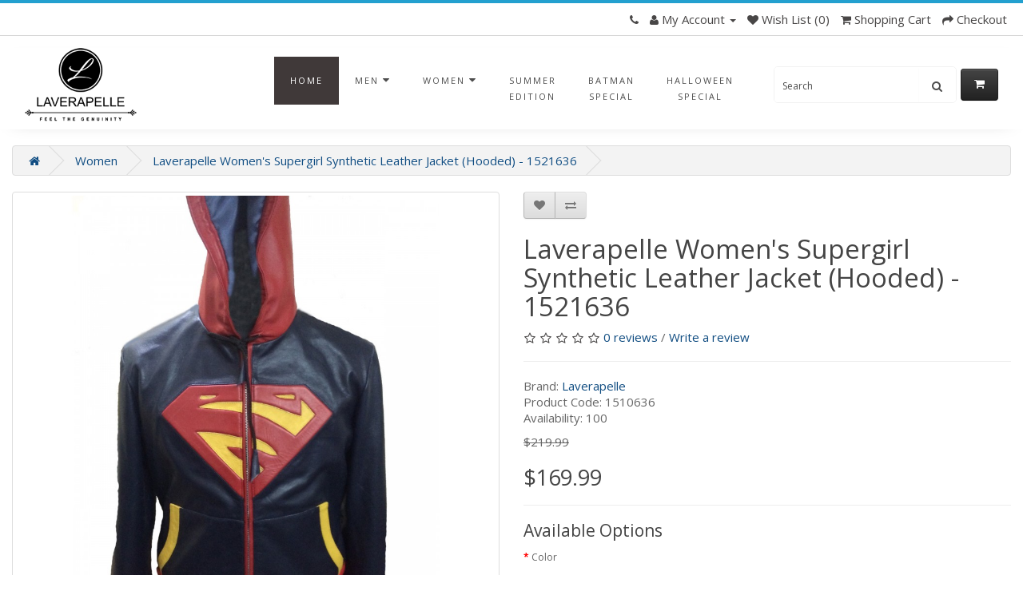

--- FILE ---
content_type: text/html; charset=utf-8
request_url: https://laverapelle.co.uk/women/1510636
body_size: 14617
content:
<!DOCTYPE html>
<!--[if IE]><![endif]-->
<!--[if IE 8 ]><html dir="ltr" lang="en" class="ie8"><![endif]-->
<!--[if IE 9 ]><html dir="ltr" lang="en" class="ie9"><![endif]-->
<!--[if (gt IE 9)|!(IE)]><!-->
<html dir="ltr" lang="en">
<!--<![endif]-->
<head>
<meta charset="UTF-8" />
<meta name="viewport" content="width=device-width, initial-scale=1">
<meta http-equiv="X-UA-Compatible" content="IE=edge">
<meta property="og:image" content="https://laverapelle.co.uk/image/catalog/BLACK-LOGO-PNG.png">
<title>Laverapelle Womens leather Hooded (1510636)</title>
<base href="https://laverapelle.co.uk/" />
<meta name="description" content="Buy Hooded, Bomber Jacket for Womens Made of Synthetic leather . Free Shipping in  UK, USA, Canada and Worldwide With Custom Made to Measure Option" />

<link rel="preconnect" href="https://cdnjs.cloudflare.com" crossorigin>
<link rel="preconnect" href="https://scripts.clarity.ms" crossorigin>
<link rel="preconnect" href="https://seal.godaddy.com" crossorigin>


<link rel="preload" as="image" href="/image/catalog/laverapelle/banners/2nd-banner.webp" fetchpriority="high" decoding="async">
<link rel="preload" href="catalog/view/javascript/bootstrap/css/bootstrap.min.css" as="style" onload="this.onload=null;this.rel='stylesheet'">
<link rel="preload" href="catalog/view/theme/default/stylesheet/stylesheet.css" as="style" onload="this.onload=null;this.rel='stylesheet'">
<link rel="preload" href="catalog/view/theme/default/stylesheet/custom_header.css" as="style" onload="this.onload=null;this.rel='stylesheet'">
<link rel="preload" href="catalog/view/theme/default/stylesheet/fullwidthslideshow.css" as="style" onload="this.onload=null;this.rel='stylesheet'">
<link rel="preload" href="catalog/view/theme/default/stylesheet/chat.css" as="style" onload="this.onload=null;this.rel='stylesheet'">
<link rel="preload" href="catalog/view/javascript/font-awesome/css/font-awesome.min.css" as="style" onload="this.onload=null;this.rel='stylesheet'">
<link rel="preload" href="catalog/view/theme/default/stylesheet/animate.compat.css" as="style" onload="this.onload=null;this.rel='stylesheet'">
<link rel="preload" href="//fonts.googleapis.com/css?family=Open+Sans:400,400i,300,700" as="style" onload="this.onload=null;this.rel='stylesheet'" type="text/css" />
<link rel="preload" href="https://cdnjs.cloudflare.com/ajax/libs/jquery/3.7.1/jquery.min.js" as="script">
<link rel="canonical" href="https://laverapelle.co.uk/1510636"  />
<link rel="preload" href="catalog/view/javascript/jquery/magnific/magnific-popup.css"  as="style" onload="this.onload=null;this.rel='stylesheet'"  />
<link rel="preload" href="catalog/view/javascript/jquery/datetimepicker/bootstrap-datetimepicker.min.css"  as="style" onload="this.onload=null;this.rel='stylesheet'"  />
<link rel="icon" href="https://laverapelle.co.uk/image/catalog/favicon.png"  />


<meta name="keywords" content= "Womens, Synthetic, Hooded, Bomber Jacket" />
<script src="https://cdnjs.cloudflare.com/ajax/libs/jquery/3.7.1/jquery.min.js" type="text/javascript"></script>
<link href="catalog/view/javascript/bootstrap/css/bootstrap.min.css" rel="stylesheet" media="screen" />
<script src="catalog/view/javascript/bootstrap/js/bootstrap.min.js" type="text/javascript" defer></script>
<link href="catalog/view/javascript/font-awesome/css/font-awesome.min.css" rel="stylesheet" type="text/css" />
<link href="catalog/view/theme/default/stylesheet/stylesheet.css" rel="stylesheet">

              <!-- /****** Message System Starts *****/ -->
              <link href="catalog/view/theme/default/stylesheet/chat.css" rel="stylesheet">
              <!-- /****** Message System Ends *****/ -->
      
<link href="catalog/view/javascript/jquery/magnific/magnific-popup.css" type="text/css" rel="stylesheet" media="screen" />
<link href="catalog/view/javascript/jquery/datetimepicker/bootstrap-datetimepicker.min.css" type="text/css" rel="stylesheet" media="screen" />
<link href="catalog/view/theme/default/stylesheet/paypal/paypal.css" type="text/css" rel="stylesheet" media="screen" />
<script src="catalog/view/javascript/common.js" type="text/javascript" defer></script>

<script src="catalog/view/javascript/jquery/magnific/jquery.magnific-popup.min.js" type="text/javascript" defer></script>
<script src="catalog/view/javascript/jquery/datetimepicker/moment.js" type="text/javascript" defer></script>
<script src="catalog/view/javascript/jquery/datetimepicker/bootstrap-datetimepicker.min.js" type="text/javascript" defer></script>
<meta name="google-site-verification" content="mfSYE5dDczfTBp7-kKOdRG03zbe7JuCRJebL_BCqSeA" />
<meta name="google-site-verification" content="2hdpzq_wYXJliT1VwzD_C3rkbiSpeaO0TXqvOFW4VaU" />
<meta name="facebook-domain-verification" content="knsz3iawb7w7hgh5tnbp7j6prptx8b" />
<meta property="fb:pages" content="1003126463102128" />
<meta name="p:domain_verify" content="9e5d0028383654a3167219f4241489f8"/>


<!-- JSON-LD markup generated by Google Structured Data Markup Helper. -->
<script type="application/ld+json">
{
  "@context" : "http://schema.org",
  "@type" : "LocalBusiness",
  "name" : "Laverapelle",
  "url" : "http://laverapelle.co.uk/",
  "priceRange" : "79.99-310.99",
  "image" : "https://laverapelle.co.uk/image/catalog/neck-tag.UK.jpg"
}
</script>


<!-- Google tag (gtag.js) -->
<script defer src="https://www.googletagmanager.com/gtag/js?id=AW-1005247570">
</script>
<script defer>
  window.dataLayer = window.dataLayer || [];
  function gtag(){dataLayer.push(arguments);}
  gtag('js', new Date());

  gtag('config', 'AW-1005247570');
</script>

<!--MS clarity -->
<script type="text/javascript" defer>
  (function(c,l,a,r,i,t,y){
      c[a]=c[a]||function(){(c[a].q=c[a].q||[]).push(arguments)};
      t=l.createElement(r);t.defer=1;t.src="https://www.clarity.ms/tag/"+i;
      y=l.getElementsByTagName(r)[0];y.parentNode.insertBefore(t,y);
  })(window, document, "clarity", "script", "icebhy5z46");
</script>
			<style type="text/css">
.social a{width:25px; height:25px; text-align:center; margin:0 2px; padding:0px; display:inline-block; font-size:21px; background:#777; color:#fff; border-radius:50px; -webkit-transition: all 0.3s ease-in-out; -moz-transition: all 0.3s ease-in-out; -o-transition: all 0.3s ease-in-out; -ms-transition: all 0.3s ease-in-out; transition: all 0.3s ease-in-out;}
.social a{-webkit-transition: all 0.3s ease-in-out; -moz-transition: all 0.3s ease-in-out; -o-transition: all 0.3s ease-in-out; -ms-transition: all 0.3s ease-in-out; transition: all 0.3s ease-in-out;}
.social a.facebook:hover{background:#39599f;}
.social a.twitter:hover{background:#45b0e3;}
.social a.linkedin:hover{background:#0177B5;}
.social a.youtube:hover{background:#C2171D;}
.social a.instagram:hover{background:#E21C1B;}
</style>
			

				<script type="text/javascript" src="catalog/view/javascript/lazyload/jquery.lazyload.min.js" defer></script>
				<script type="text/javascript">
				$(document).ready(function() {
					$('img.lazy-load').lazyload({
						effect: "fadeIn",
						effectspeed: 500,  
						threshold: 100,
						placeholder : "catalog/view/javascript/lazyload/loading.gif"
					});
				});
				</script>
			
</head>
<body class="product-product-1510636">
<nav id="top">
  <div class="container">
    <div class="pull-left">
<form action="https://laverapelle.co.uk/index.php?route=common/currency/currency" method="post" enctype="multipart/form-data" id="form-currency">
  <div class="btn-group">
    <button class="btn btn-link dropdown-toggle" data-toggle="dropdown">
                                            <strong>$</strong>
            <span class="hidden-xs hidden-sm hidden-md">Currency</span> <i class="fa fa-caret-down"></i></button>
    <ul class="dropdown-menu">
                  <li><button class="currency-select btn btn-link btn-block" type="button" name="AZN">₼ Azerbaijan Manat</button></li>
                        <li><button class="currency-select btn btn-link btn-block" type="button" name="CAD">CA$ Canadian Dollar</button></li>
                        <li><button class="currency-select btn btn-link btn-block" type="button" name="EUR">€ Euro</button></li>
                        <li><button class="currency-select btn btn-link btn-block" type="button" name="GBP">£ Pound Sterling</button></li>
                        <li><button class="currency-select btn btn-link btn-block" type="button" name="USD">$ US Dollar</button></li>
                </ul>
  </div>
  <input type="hidden" name="code" value="" />
  <input type="hidden" name="redirect" value="https://laverapelle.co.uk/women/1510636" />
</form>
</div>
    <style>
  body {
    top: 0 !important;
  }

  #form-currency,
  #form-language {
    display: none !important;
  }

  .skiptranslate,
  .goog-tooltip,
  .goog-tooltip:hover {
    display: none !important;
  }

  .goog-text-highlight {
    background-color: transparent !important;
    border: none !important;
    box-shadow: none !important;
  }
</style>


    <div id="top-links" class="nav pull-right">
      <ul class="list-inline">
        <li><a href="https://laverapelle.co.uk/index.php?route=information/contact" alt="telephone" aria-label="telephone"><i class="fa fa-phone"></i></a> <span class="hidden-xs hidden-sm hidden-md">   </span></li>
        <li class="dropdown"><a href="https://laverapelle.co.uk/index.php?route=account/account" title="My Account" class="dropdown-toggle" data-toggle="dropdown">
              <i class="fa fa-user"></i>
              <!-- /****** Message System Starts *****/ -->
                            <!-- /****** Message System Ends *****/ -->
       <span class="hidden-xs hidden-sm hidden-md">My Account</span> <span class="caret"></span></a>
          <ul class="dropdown-menu dropdown-menu-right">
                        <li><a href="https://laverapelle.co.uk/index.php?route=account/register">Register</a></li>
            <li><a href="https://laverapelle.co.uk/index.php?route=account/login">Login</a></li>
                      </ul>
        </li>
        <li><a href="https://laverapelle.co.uk/index.php?route=account/wishlist" id="wishlist-total" title="Wish List (0)"><i class="fa fa-heart"></i> <span class="hidden-xs hidden-sm hidden-md">Wish List (0)</span></a></li>
        <li><a href="https://laverapelle.co.uk/index.php?route=checkout/cart" title="Shopping Cart"><i class="fa fa-shopping-cart"></i> <span class="hidden-xs hidden-sm hidden-md">Shopping Cart</span></a></li>
        <li><a href="https://laverapelle.co.uk/index.php?route=checkout/checkout" title="Checkout"><i class="fa fa-share"></i> <span class="hidden-xs hidden-sm hidden-md">Checkout</span></a></li>
      </ul>
    </div>
  </div>
</nav>
             
              <!--                            
            
<header>
  <div class="container">
    <div class="row">
      <div class="col-sm-4">
        <div id="logo">
                    <a href="https://laverapelle.co.uk/index.php?route=common/home"><img src="https://laverapelle.co.uk/image/catalog/BLACK-LOGO-PNG.png" title="Laverapelle" alt="Laverapelle" class="img-responsive" height="100px" width="140px" /></a>
                  </div>
      </div>
      <div class="col-sm-5"><div id="search" class="input-group">
  <input type="text" name="search" value="" placeholder="Search" class="form-control input-lg" />
  <span class="input-group-btn">
    <button type="button" class="btn btn-default btn-lg" aria-label="search"><i class="fa fa-search"></i></button>
  </span>
</div>      </div>
      <div class="col-sm-3"><div id="cart" class="btn-group btn-block">
  <button type="button" data-toggle="dropdown" aria-label="Cart" data-loading-text="Loading..." class="btn btn-inverse btn-block btn-lg dropdown-toggle"><i class="fa fa-shopping-cart"></i> <span id="cart-total">0 item(s) - $0.00</span></button>
  <ul class="dropdown-menu pull-right">
        <li>
      <p class="text-center">Your shopping cart is empty!</p>
    </li>
      </ul>
</div>
</div>
    </div>
  </div>
</header>
<div class="container">
  <nav id="menu" class="navbar">
    <div class="navbar-header"><span id="category" class="visible-xs">Categories</span>
      <button type="button" class="btn btn-navbar navbar-toggle" data-toggle="collapse" data-target=".navbar-ex1-collapse"><i class="fa fa-bars"></i></button>
    </div>
    <div class="collapse navbar-collapse navbar-ex1-collapse">
      <ul class="nav navbar-nav">
                        <li class="dropdown"><a href="https://laverapelle.co.uk/Mens" class="dropdown-toggle" data-toggle="dropdown">Men</a>
          <div class="dropdown-menu">
            <div class="dropdown-inner">
                            <ul class="list-unstyled">
                                <li><a href="https://laverapelle.co.uk/Mens/men-jackets">Jackets</a></li>
                                <li><a href="https://laverapelle.co.uk/Mens/men-coats">Coat</a></li>
                                <li><a href="https://laverapelle.co.uk/Mens/men-waist">Vests</a></li>
                                <li><a href="https://laverapelle.co.uk/Mens/mens-pants">Pants</a></li>
                                <li><a href="https://laverapelle.co.uk/Mens/mens-shorts">Shorts</a></li>
                                <li><a href="https://laverapelle.co.uk/Mens/mens-shirts">Shirts</a></li>
                              </ul>
                          </div>
            <a href="https://laverapelle.co.uk/Mens" class="see-all">Show All Men</a> </div>
        </li>
                                <li class="dropdown"><a href="https://laverapelle.co.uk/women" class="dropdown-toggle" data-toggle="dropdown">Women</a>
          <div class="dropdown-menu">
            <div class="dropdown-inner">
                            <ul class="list-unstyled">
                                <li><a href="https://laverapelle.co.uk/women/women-jackets">Jackets</a></li>
                                <li><a href="https://laverapelle.co.uk/women/women-coats">Coat</a></li>
                                <li><a href="https://laverapelle.co.uk/women/women-waist">Vests</a></li>
                                <li><a href="https://laverapelle.co.uk/women/handbags">Handbags</a></li>
                                <li><a href="https://laverapelle.co.uk/women/womens-pants">Pants</a></li>
                                <li><a href="https://laverapelle.co.uk/women/women-skirts">Skirts</a></li>
                              </ul>
                          </div>
            <a href="https://laverapelle.co.uk/women" class="see-all">Show All Women</a> </div>
        </li>
                      </ul>
    </div>
  </nav>
             
              --><link rel="stylesheet" href="catalog/view/theme/default/stylesheet/custom_header.css">

<header class="navbar navbar-expand-lg ftco_navbar ftco-navbar-light" id="ftco-navbar">

  <div class="container">    

    <div class="col-xs-12 col-sm-6 d-flex align-items-center h100" style="float:left;min-width:175px">

      <div id="logo">

        
        <a href="https://laverapelle.co.uk/index.php?route=common/home"><img src="https://laverapelle.co.uk/image/catalog/BLACK-LOGO-PNG.png" title="Laverapelle" alt="Laverapelle" class="img-responsive" height="100px" width="140px"/></a>

        
      </div>

      <button class="navbar-toggler align-items-right" type="button" data-toggle="collapse" data-target="#ftco-nav" aria-controls="ftco-nav" aria-expanded="false" aria-label="Toggle navigation">

	      <span class="fa fa-bars"></span> Menu
      </button>

    </div>

    <div class="col-xs-12 col-sm-6 d-flex align-items-center h100 order-lg-last" style="float:right;min-width:175px; max-width: 33%;">

      <div class="searchform order-sm-start order-lg-last form-group d-flex" id="search" >

        <div id="search" class="input-group">
  <input type="text" name="search" value="" placeholder="Search" class="form-control input-lg" />
  <span class="input-group-btn">
    <button type="button" class="btn btn-default btn-lg" aria-label="search"><i class="fa fa-search"></i></button>
  </span>
</div>
      </div>

      <div class="order-lg-last"><div id="cart" class="btn-group btn-block">
  <button type="button" data-toggle="dropdown" aria-label="Cart" data-loading-text="Loading..." class="btn btn-inverse btn-block btn-lg dropdown-toggle"><i class="fa fa-shopping-cart"></i> <span id="cart-total">0 item(s) - $0.00</span></button>
  <ul class="dropdown-menu pull-right">
        <li>
      <p class="text-center">Your shopping cart is empty!</p>
    </li>
      </ul>
</div>
</div>

    </div>

    <div class="clear d-flex align-items-center">

      <div class="collapse navbar-collapse" id="ftco-nav">

	      <ul class="navbar-nav m-auto">

        
	        <li class="nav-item active"><a href="#" class="nav-link">Home</a></li>

        
	        
            
              
                
                  <li class="nav-item dropdown">

                    <a class="nav-link dropdown-toggle" href="https://laverapelle.co.uk/Mens" id="dropdown04" data-toggle="dropdown" aria-haspopup="true" aria-expanded="false">Men <i class="fa fa-caret-down"></i></a>

                    <div class="dropdown-menu" aria-labelledby="dropdown04">

                      <div class="dropdown-inner">

                        
                          <ul class="list-unstyled">

                            
                              <li><a class="dropdown-item" href="https://laverapelle.co.uk/Mens/men-jackets">Jackets</a></li>

                            
                              <li><a class="dropdown-item" href="https://laverapelle.co.uk/Mens/men-coats">Coat</a></li>

                            
                              <li><a class="dropdown-item" href="https://laverapelle.co.uk/Mens/men-waist">Vests</a></li>

                            
                              <li><a class="dropdown-item" href="https://laverapelle.co.uk/Mens/mens-pants">Pants</a></li>

                            
                              <li><a class="dropdown-item" href="https://laverapelle.co.uk/Mens/mens-shorts">Shorts</a></li>

                            
                              <li><a class="dropdown-item" href="https://laverapelle.co.uk/Mens/mens-shirts">Shirts</a></li>

                            
                          </ul>

                        
                      </div>

                    </div>

                  </li>

                
              
                
                  <li class="nav-item dropdown">

                    <a class="nav-link dropdown-toggle" href="https://laverapelle.co.uk/women" id="dropdown04" data-toggle="dropdown" aria-haspopup="true" aria-expanded="false">Women <i class="fa fa-caret-down"></i></a>

                    <div class="dropdown-menu" aria-labelledby="dropdown04">

                      <div class="dropdown-inner">

                        
                          <ul class="list-unstyled">

                            
                              <li><a class="dropdown-item" href="https://laverapelle.co.uk/women/women-jackets">Jackets</a></li>

                            
                              <li><a class="dropdown-item" href="https://laverapelle.co.uk/women/women-coats">Coat</a></li>

                            
                              <li><a class="dropdown-item" href="https://laverapelle.co.uk/women/women-waist">Vests</a></li>

                            
                              <li><a class="dropdown-item" href="https://laverapelle.co.uk/women/handbags">Handbags</a></li>

                            
                              <li><a class="dropdown-item" href="https://laverapelle.co.uk/women/womens-pants">Pants</a></li>

                            
                              <li><a class="dropdown-item" href="https://laverapelle.co.uk/women/women-skirts">Skirts</a></li>

                            
                          </ul>

                        
                      </div>

                    </div>

                  </li>

                
              
            
          
            
              
                
                  <li class="nav-item"><a href="https://laverapelle.co.uk/summer-edition" class="nav-link">Summer Edition</a></li>

                
              
                
                  <li class="nav-item"><a href="https://laverapelle.co.uk/batman-special" class="nav-link">Batman Special</a></li>

                
              
                
                  <li class="nav-item"><a href="https://laverapelle.co.uk/Halloween" class="nav-link">Halloween Special</a></li>

                
              
            
        </ul>

      </div>      

    </div>

  </div>

</header>

<script>

  onResize = function() {

    var container = $('#ftco-navbar > div').width();

    var nav = $('ul.navbar-nav.m-auto').width();

    if( (container - 350) > nav && $( window ).width() >768) {

      $('#ftco-navbar > div').css("display", "flex");

      $('.clear.d-flex.align-items-center').removeAttr( 'style' );

      $('ul.navbar-nav.m-auto').removeAttr( 'style' );

    } else{

      $('#ftco-navbar > div').removeAttr( 'style' );

      $('.clear.d-flex.align-items-center').css("clear", "both");

      $('ul.navbar-nav.m-auto').css("display", "block");

    }

  }

  $(document).ready(onResize);

  $(window).resize(onResize);

</script>                            
            
</div>
<main>
<div class="container">
  <ul class="breadcrumb">
        <li><a href="https://laverapelle.co.uk/index.php?route=common/home" aria-label="Home"><i class="fa fa-home"></i></a></li>
        <li><a href="https://laverapelle.co.uk/women" >Women</a></li>
        <li><a href="https://laverapelle.co.uk/women/1510636" >Laverapelle Women&#039;s Supergirl Synthetic Leather Jacket (Hooded) - 1521636</a></li>
      </ul>
  <div class="row">                <div id="content" class="col-sm-12"><div>
    <style>

.paypal-button-container {
    max-width: 100% !important;
}


#modalActivate, #button-cart, #googlepay_button, #googlepay_button_container, .paypal-button-row, .apple-pay-btn, #apple-pay-button {
    width: 100% !important;
    height: 42px !important;
    --apple-pay-button-height: 42px !important;
}

.breadcrumb>li {
white-space: normal;
}
.radio {
display: inline-block;
}
.radio label {
padding-left: 5px;
}
.radio input[type="radio"] {
    display: none;
}
.leatherSwatch {
   visibility: hidden;
}
input[type="radio"]:checked + img {
    border: 2px solid #007185;
}
img.img-thumbnail {
    width: auto;
    height: 60px;
}
textarea, #modalActivate {
  display: none;
  margin-top: 5px;
}

.nopadding {
  padding: 0 !important;
  margin: 0 !important;
}

.modal-body {
overflow: auto;
}
.modal-dialog {
  width: 98%;
  max-width: 1000px;
  height: 100%;
  padding: 0;
}

ul.thumbnails li:first-child {
  background: url(https://laverapelle.co.uk/giphy.gif);
  background-size: contain;
  background-position: center;
  background-repeat: no-repeat;
  height: auto;
  margin-bottom: 20px;
}

.thumbnails .image-additional {
  height: 78px;
  width: 78px;
}

.image-additional a {
  background: url(https://laverapelle.co.uk/giphy.gif);
  background-size: contain;
  background-position: center;
}

ul.thumbnails li a {
  background-color: transparent;
  height: 100%;
}

ul.thumbnails li img {
  height: 100%;
  width: auto;
  max-height: 85vh;
}

.banner {
  position: relative;
  width: 100%;
  height: 500px;
  background: url('https://laverapelle.nyc3.cdn.digitaloceanspaces.com/images/common/ProductBanner.jpg') no-repeat center center;
  background-size: cover;
}

.product-image {
  float: right;
  max-height: 500px;
  max-width: 500px;
}

.product-image img {
  display: none;
  width: 100%;
  height: auto;
  max-height: 500px;
  object-fit: contain;
  mix-blend-mode: multiply;  /* Removes white background */
}

#sizeChartImage {
  width: 50%;
  max-width: 800px;
  display: none;
}

</style></div>
      <div class="row">
                                <div class="col-sm-6 flex-sticky">
          
    
          <ul class="thumbnails">
                        <li><a class="thumbnail" href="https://laverapelle.co.uk/image/cache/catalog/laverapelle/product/supergirl-front-1500x1500.jpg" title="Laverapelle Women&#039;s Supergirl Synthetic Leather Jacket (Hooded) - 1521636"><img src="https://laverapelle.co.uk/image/cache/catalog/laverapelle/product/supergirl-front-800x1000.jpg" title="Laverapelle Women&#039;s Supergirl Synthetic Leather Jacket (Hooded) - 1521636" alt="Laverapelle Women&#039;s Supergirl Synthetic Leather Jacket (Hooded) - 1521636" fetchpriority="high" /></a></li>
                                                <li class="image-additional"><a class="thumbnail" href="https://laverapelle.co.uk/image/cache/catalog/laverapelle/product/supergirl-back-1500x1500.jpg" title="Laverapelle Women&#039;s Supergirl Synthetic Leather Jacket (Hooded) - 1521636"> <img src="https://laverapelle.co.uk/image/cache/catalog/laverapelle/product/supergirl-back-74x74.jpg" title="Laverapelle Women&#039;s Supergirl Synthetic Leather Jacket (Hooded) - 1521636" alt="Laverapelle Women&#039;s Supergirl Synthetic Leather Jacket (Hooded) - 1521636" /></a></li>
                        <li class="image-additional"><a class="thumbnail" href="https://laverapelle.co.uk/image/cache/catalog/laverapelle/product/lambskin-navy-blue-1500x1500.jpg" title="Laverapelle Women&#039;s Supergirl Synthetic Leather Jacket (Hooded) - 1521636"> <img src="https://laverapelle.co.uk/image/cache/catalog/laverapelle/product/lambskin-navy-blue-74x74.jpg" title="Laverapelle Women&#039;s Supergirl Synthetic Leather Jacket (Hooded) - 1521636" alt="Laverapelle Women&#039;s Supergirl Synthetic Leather Jacket (Hooded) - 1521636" /></a></li>
                        <li class="image-additional"><a class="thumbnail" href="https://laverapelle.co.uk/image/cache/catalog/laverapelle/product/insidejacket-left-1500x1500.jpg" title="Laverapelle Women&#039;s Supergirl Synthetic Leather Jacket (Hooded) - 1521636"> <img src="https://laverapelle.co.uk/image/cache/catalog/laverapelle/product/insidejacket-left-74x74.jpg" title="Laverapelle Women&#039;s Supergirl Synthetic Leather Jacket (Hooded) - 1521636" alt="Laverapelle Women&#039;s Supergirl Synthetic Leather Jacket (Hooded) - 1521636" /></a></li>
                        <li class="image-additional"><a class="thumbnail" href="https://laverapelle.co.uk/image/cache/catalog/laverapelle/product/ideal-womens-1500x1500.jpg" title="Laverapelle Women&#039;s Supergirl Synthetic Leather Jacket (Hooded) - 1521636"> <img src="https://laverapelle.co.uk/image/cache/catalog/laverapelle/product/ideal-womens-74x74.jpg" title="Laverapelle Women&#039;s Supergirl Synthetic Leather Jacket (Hooded) - 1521636" alt="Laverapelle Women&#039;s Supergirl Synthetic Leather Jacket (Hooded) - 1521636" /></a></li>
                        <li class="image-additional"><a class="thumbnail" href="https://laverapelle.co.uk/image/cache/catalog/laverapelle/product/insidejacket-right-1500x1500.jpg" title="Laverapelle Women&#039;s Supergirl Synthetic Leather Jacket (Hooded) - 1521636"> <img src="https://laverapelle.co.uk/image/cache/catalog/laverapelle/product/insidejacket-right-74x74.jpg" title="Laverapelle Women&#039;s Supergirl Synthetic Leather Jacket (Hooded) - 1521636" alt="Laverapelle Women&#039;s Supergirl Synthetic Leather Jacket (Hooded) - 1521636" /></a></li>
                        <li class="image-additional"><a class="thumbnail" href="https://laverapelle.co.uk/image/cache/catalog/laverapelle/product/brand_label-1500x1500.jpg" title="Laverapelle Women&#039;s Supergirl Synthetic Leather Jacket (Hooded) - 1521636"> <img src="https://laverapelle.co.uk/image/cache/catalog/laverapelle/product/brand_label-74x74.jpg" title="Laverapelle Women&#039;s Supergirl Synthetic Leather Jacket (Hooded) - 1521636" alt="Laverapelle Women&#039;s Supergirl Synthetic Leather Jacket (Hooded) - 1521636" /></a></li>
                        
 
          </ul>
		  </div>
		                          <div class="col-sm-6">
          <div class="btn-group">
            <button type="button" data-toggle="tooltip" aria-label="Add to Wish List" class="btn btn-default" title="Add to Wish List" onclick="wishlist.add('1510636');"><i class="fa fa-heart"></i></button>
            <button type="button" data-toggle="tooltip" aria-label="Compare this Product" class="btn btn-default" title="Compare this Product" onclick="compare.add('1510636');"><i class="fa fa-exchange"></i></button>
          </div>
          <h1>Laverapelle Women&#039;s Supergirl Synthetic Leather Jacket (Hooded) - 1521636</h1>
                    <div class="rating">
            <p>
                                          <span class="fa fa-stack"><i class="fa fa-star-o fa-stack-1x"></i></span>
                                                        <span class="fa fa-stack"><i class="fa fa-star-o fa-stack-1x"></i></span>
                                                        <span class="fa fa-stack"><i class="fa fa-star-o fa-stack-1x"></i></span>
                                                        <span class="fa fa-stack"><i class="fa fa-star-o fa-stack-1x"></i></span>
                                                        <span class="fa fa-stack"><i class="fa fa-star-o fa-stack-1x"></i></span>
                                          <a href="" onclick="$('a[href=\'#tab-review\']').trigger('click'); $('html, body').scrollTop($('.nav-tabs').offset().top); return false;">0 reviews</a> / <a href="" onclick="$('a[href=\'#tab-review\']').trigger('click'); $('html, body').scrollTop($('.nav-tabs').offset().top); return false;">Write a review</a></p>
            <hr>
            <!-- AddThis Button BEGIN -->
            <!-- <div class="addthis_toolbox addthis_default_style" data-url="https://laverapelle.co.uk/1510636"><a class="addthis_button_facebook_like" fb:like:layout="button_count"></a> <a class="addthis_button_tweet"></a> <a class="addthis_button_pinterest_pinit"></a> <a class="addthis_counter addthis_pill_style"></a></div>
            <script type="text/javascript" src="//s7.addthis.com/js/300/addthis_widget.js#pubid=ra-515eeaf54693130e"></script> -->
            <!-- AddThis Button END -->
          </div>
                    <ul class="list-unstyled">
                        <li>Brand: <a href="https://laverapelle.co.uk/Laverapelle">Laverapelle</a></li>
                        <li>Product Code: 1510636</li>
                        <li>Availability: 100</li>
          </ul>
                    <ul class="list-unstyled">
                        <li><span style="text-decoration: line-through;">$219.99</span></li>
            <li>
              <h2>$169.99</h2>
            </li>
                                                          </ul>
                    <div id="product">
                        <hr>
            <h3>Available Options</h3>

      <script> let styleNoRecords = []; styleNoRecords =[{"StyleNo":"1510636","catcher":"1510636-blk","Color":"Black (Model Image)","Image1":"https:\/\/laverapelle.nyc3.cdn.digitaloceanspaces.com\/images\/ProductImage\/womens\/Supergirl-Main.jpg","Image2":"https:\/\/laverapelle.nyc3.cdn.digitaloceanspaces.com\/images\/ProductImage\/womens\/Supergirl-Front.jpg","Image3":"https:\/\/laverapelle.nyc3.cdn.digitaloceanspaces.com\/images\/ProductImage\/womens\/Supergirl-Back.jpg","Image4":"https:\/\/laverapelle.nyc3.cdn.digitaloceanspaces.com\/images\/ProductImage\/womens\/Supergirl-Back-2.jpg","Image5":"https:\/\/laverapelle.nyc3.cdn.digitaloceanspaces.com\/images\/ProductImage\/womens\/Supergirl-Side.jpg","Image6":{},"Image7":{},"Image8":{},"Image9":{},"Polyester":{},"Cotton":{},"Color-cotton":{},"Fiberfill":{},"Artifical-Fur":{},"Size-Chart":"https:\/\/laverapelle.nyc3.cdn.digitaloceanspaces.com\/images\/common\/ideal-womens.jpg","Total-Image":"3"},{"StyleNo":"1510636","catcher":"1510636-nbl","Color":"Navy Blue (Model Image)","Image1":"https:\/\/laverapelle.nyc3.cdn.digitaloceanspaces.com\/images\/ProductImage\/womens\/Supergirl-Front.jpg","Image2":"https:\/\/laverapelle.nyc3.cdn.digitaloceanspaces.com\/images\/ProductImage\/womens\/Supergirl-Back.jpg","Image3":"https:\/\/laverapelle.nyc3.cdn.digitaloceanspaces.com\/images\/ProductImage\/womens\/Supergirl-Back-2.jpg","Image4":"https:\/\/laverapelle.nyc3.cdn.digitaloceanspaces.com\/images\/ProductImage\/womens\/Supergirl-Side.jpg","Image5":"https:\/\/laverapelle.nyc3.cdn.digitaloceanspaces.com\/images\/ProductImage\/womens\/Supergirl-Main.jpg","Image6":{},"Image7":{},"Image8":{},"Image9":{},"Polyester":{},"Cotton":{},"Color-cotton":{},"Fiberfill":{},"Artifical-Fur":{},"Size-Chart":"https:\/\/laverapelle.nyc3.cdn.digitaloceanspaces.com\/images\/common\/ideal-womens.jpg","Total-Image":"3"}];</script>      
                                                <div class="form-group required">
              <label class="control-label">Color</label>

        <label id="colorName"></label>
      
              <div id="input-option34271">
                                
        <div class="radio">
          <label>
            <input type="radio" name="option[34271]" value="225935" data-text="Navy Blue"  />
                          <img src="/giphy.gif" alt="Navy Blue" class="img-thumbnail leatherSwatch" data-image="Navy Blue" height="50" width="38" /> 
                      </label>
        </div>
      
                              </div>
            </div>
                                                                                                                                    <div class="form-group required">
              <label class="control-label" for="input-option34270">Lining</label>
              <select name="option[34270]" id="input-option34270" class="form-control">
                <option value=""> --- Please Select --- </option>
                                <option value="225932">Polyester                                </option>
                                <option value="225933">Cotton                                </option>
                                <option value="225934">Fiberfill                                (+$40.00)
                                </option>
                              </select>
            </div>
                                                                                                                                                <div class="form-group required">
              <label class="control-label" for="input-option34269">Size</label>
              <select name="option[34269]" id="input-option34269" class="form-control">
                <option value=""> --- Please Select --- </option>
                                <option value="225921">XX-Small                                </option>
                                <option value="225922">X-Small                                </option>
                                <option value="225923">Small                                </option>
                                <option value="225924">Medium                                </option>
                                <option value="225925">Large                                </option>
                                <option value="225926">X-Large                                </option>
                                <option value="225927">2X-Large                                </option>
                                <option value="225928">3X-Large                                (+$20.00)
                                </option>
                                <option value="225929">4X-Large                                (+$20.00)
                                </option>
                                <option value="225930">5X-Large                                (+$20.00)
                                </option>
                                <option value="225931">CUSTOM - MADE to MEASURE                                (+$40.00)
                                </option>
                              </select>
            </div>
                                                                                                                                                                                                <div class="form-group">
              <label class="control-label" for="input-option34268">Body Measurement</label>
              <textarea name="option[34268]" rows="5" placeholder="Body Measurement" id="input-option34268" class="form-control"></textarea>
            </div>
                                                                                                            <div class="form-group">
              <label class="control-label" for="input-quantity">Qty</label>
              <input type="text" name="quantity" value="1" size="2" id="input-quantity" class="form-control" />
              <input type="hidden" name="product_id" value="1510636" />
              <br />
              <button type="button" id="button-cart" data-loading-text="Loading..." class="btn btn-primary btn-lg btn-block">Add to Cart</button>
            </div>
 <style>
    #shipping-estimater {
        display: none;
        float: left;
        width: 100%;
    }
    .timeline {
        display: flex;
        justify-content: space-between;
        text-align: center;
        padding: 20px 0;
        position: relative;
    }
    .timeline::before {
        content: "";
        position: absolute;
        top: 40px;
        width: 100%;
        height: 2px;
        background-color: #ccc;
        z-index: -1;
    }
    .timeline > div {
        position: relative;
        flex: 1;
    }
    .icon {
        width: 40px;
        height: 40px;
        background-color: #ddd;
        border-radius: 50%;
        display: inline-flex;
        align-items: center;
        justify-content: center;
        margin: 0 auto 10px;
    }
    .icon i {
        font-size: 24px;
    }
</style>
<div id="handling_days_msg">
    <div class="alert alert-info"><i class="fa fa-info-circle"></i> Usually ships within 2 to 3 days. And Get it by February 03 - February 05</div>
</div>
<div id="shipping-estimater">
    <h3>Estimate Arrival</h3>
    <div class="timeline col-md-offset-1 col-md-10">
        <div style="text-align: left;">
            <div class="icon"><i class="fa fa-cart-arrow-down"></i></div>
            <p>Order Placed</p>
            <p><strong id="order-by"></strong></p>            
        </div>
        <div style="text-align: center;">
            <div class="icon" style="transform: rotateY(180deg);"><i class="fa fa-truck"></i></div>
            <p>Order Dispatched</p>
            <p><strong id="Shipped-by"></strong></p>
        </div>
        <div style="text-align: right;">
            <div class="icon"><i class="fa fa-check-circle"></i></div>
            <p>Delivered!</p>
            <p><strong id="Delivered-by"></strong></p>
            <div id="fastest-by"></div>
            
        </div>
    </div>
</div>
<div style="clear: both;"></div>
<script>
    var delivered_by = {"msg":"Get it by February 03 - February 05","product_handling":"3","opt_val_id":{"225931":"7"},"methods":[{"name":"Free Shipping","transit_start":"9","transit_end":"11"},{"name":"Standard Shipping","transit_start":"8","transit_end":"10"},{"name":"Express Shipping","transit_start":"4","transit_end":"6"}],"handling_day":"3","transit_start":"4","transit_end":"6"};
    const monthNames = ["Jan", "Feb", "Mar", "Apr", "May", "Jun", "Jul", "Aug", "Sep", "Oct", "Nov", "Dec"];
    $(document).ready(function() {
        $('select, input[type="radio"]').change(function() {
            var handling_days = parseInt(delivered_by['product_handling']);
            let transit_start, transit_end;
            
            $('select option:selected, input[type="radio"]:checked').each(function() {
                var selectedValue = $(this).val();
                let opt_handling = parseInt(delivered_by['opt_val_id'][selectedValue] ? delivered_by['opt_val_id'][selectedValue] : delivered_by['product_handling']);
                handling_days = handling_days > opt_handling ? handling_days : opt_handling; 
            });

            let date = new Date();
            $('#order-by').text(date.getDate() + " - " + monthNames[date.getMonth()]);
            $('#Shipped-by').text(getEstimatedShippingDate(handling_days - 1, handling_days));

            if(delivered_by['methods'].length >= 2) { 
                transit_start = parseInt(delivered_by['methods'][0]['transit_start']);
                transit_end = parseInt(delivered_by['methods'][0]['transit_end']);

                let f_transit_start = parseInt(delivered_by['methods'][delivered_by['methods'].length - 1]['transit_start']);
                let f_transit_end = parseInt(delivered_by['methods'][delivered_by['methods'].length - 1]['transit_end']);
                
                $('#fastest-by').html('<p>Or, fastest by</p><p><strong>' + getEstimatedShippingDate((handling_days + f_transit_start), (handling_days + f_transit_end)) + '</strong></p>');
                
            } else if(delivered_by['methods'].length == 1) {
                transit_start = parseInt(delivered_by['methods'][0]['transit_start']);
                transit_end = parseInt(delivered_by['methods'][0]['transit_end']);
            } else {
                transit_start = parseInt(delivered_by['transit_start']);
                transit_end = parseInt(delivered_by['transit_end']);
            }

            $('#Delivered-by').text(getEstimatedShippingDate((handling_days + transit_start), (handling_days + transit_end)));
            $('#shipping-estimater').slideDown();
            $('#handling_days_msg').hide();
        });
    });

    function addWorkingDays(days, startDate = new Date()) {
        let date = new Date(startDate);
        while (days > 0) {
            date.setDate(date.getDate() + 1);
            if (date.getDay() !== 0 && date.getDay() !== 6) { // Skip Sundays (0) and Saturdays (6)
                days--;
            }
        }
        return { day: date.getDate(), month: monthNames[date.getMonth()] }; 
    }

    function getEstimatedShippingDate(startDays, endDays) {
        let StartDate = addWorkingDays(startDays);
        let EndDate = addWorkingDays(endDays);

        if (StartDate.month === EndDate.month) {
            return `${StartDate.day} - ${EndDate.day} ${StartDate.month}`;
        } else {
            return `${StartDate.day} ${StartDate.month} - ${EndDate.day} ${EndDate.month}`;
        }
    }
</script>
 
                      </div>
        </div>
	</div>
	<div class="row">
                        		  <div class="col-sm-12">
                    <ul class="nav nav-tabs">
            <li class="active"><a href="#tab-description" data-toggle="tab">Description</a></li>
                                    <li><a href="#tab-review" data-toggle="tab">Reviews (0)</a></li>
                      </ul>
          <div class="tab-content">
            <div class="tab-pane active" id="tab-description"><div class="banner"><div class="product-image"><img id="bannerProduct" alt="Product Image"></div></div><h3>Product Features:</h3><ul><li>100% Faux Leather</li><li>Closure type: Zipper</li><li>STYLE STATEMENT: Stand out effortlessly in our cool leather Jacket for Womens. This Jacket has a classic yet trendy vibe that stays fashionable no matter what's in or out.</li><li>ESSENTIALS PACKED: Our Womens leather Jacket features premium stitching throughout, a smooth zip closure on the front, and two inside pockets, including a dedicated zipper pocket for your valuables.</li><li>TROUBLE-FREE SIZING: If your size is not in the "Size Chart" or if your body is not standard, select "One Size" from the size dropdown menu and get a "CUSTOM MADE to MEASURE" bespoke Leather Jacket - entirely made on your personalized demand, based on your provided measurements.</li><li>HASSLE-FREE RETURNS: Our products are backed by a 30-day money-back guarantee, ensuring top-notch customer service to achieve 100% satisfaction, with straightforward returns and refunds.</li><li>PRODUCT ASSURANCE: Zip and accessories may vary based on market availability, and color variations are possible due to differing screen and photograph resolutions. However, we assure you that the style is the same as pictured.</li></ul><h3>Product Description:</h3><p>Laverapelle womens 100% authentic Synthetic leather Jacket Impeccably tailored to walk the line between handsome and rugged.</br></br>This stylish womens leather Jacket is hand crafted from the finest Synthetic leather in our factory. The leather we use is known for its quality, durability and softness.</br></br>Accessories like Zip, Buttons etc. may vary from those in pictures depending on Market availability. Color may look different then pictures depending on screen resolution.</br></br>100% satisfaction guarantee, Backed with Laverapelle 30 Days, No Hassle Returns & Refunds.</br></br>Select Lining</br>Select Polyester lining, Cotton lining or Fiberfill lining.</br></br>Custom Size</br>For Custom Size please select "One Size" from Size Dropdown menu place an order and send your complete Body Measurement to us.Get Bespoke Leather Jacket - Made On Your Personalized Demand - entirely Made-to-Measure, based on your provided measurements.</p><div class="text-center"><img id="sizeChartImage" alt="Size Chart"></div></div>
                                    <div class="tab-pane" id="tab-review">
              <form class="form-horizontal" id="form-review">
                <div id="review"></div>
                <h2 id="write-review">Write a review</h2>
                                <div class="form-group required">
                  <div class="col-sm-12">
                    <label class="control-label" for="input-name">Your Name</label>
                    <input type="text" name="name" value="" id="input-name" class="form-control" />
                  </div>
                </div>
                <div class="form-group required">
                  <div class="col-sm-12">
                    <label class="control-label" for="input-review">Your Review</label>
                    <textarea name="text" rows="5" id="input-review" class="form-control"></textarea>
                    <div class="help-block"><span class="text-danger">Note:</span> HTML is not translated!</div>
                  </div>
                </div>
                <div class="form-group required">
                  <div class="col-sm-12">
                    <label class="control-label">Rating</label>
                    &nbsp;&nbsp;&nbsp; Bad&nbsp;
                    <input type="radio" name="rating" value="1" />
                    &nbsp;
                    <input type="radio" name="rating" value="2" />
                    &nbsp;
                    <input type="radio" name="rating" value="3" />
                    &nbsp;
                    <input type="radio" name="rating" value="4" />
                    &nbsp;
                    <input type="radio" name="rating" value="5" />
                    &nbsp;Good</div>
                </div>
                <script src="//www.google.com/recaptcha/api.js" type="text/javascript" defer></script>
<fieldset>
  <legend>Captcha</legend>
  <div class="form-group required">
        <label class="col-sm-2 control-label">Please complete the captcha validation below</label>
    <div class="col-sm-10">
      <div class="g-recaptcha" data-sitekey="6Lct-xIdAAAAAMuJvNtR5a52hEEsf8H2SvkbkOP0"></div>
          </div>
      </div>
</fieldset>
                <div class="buttons clearfix">
                  <div class="pull-right">
                    <button type="button" id="button-review" data-loading-text="Loading..." class="btn btn-primary">Continue</button>
                  </div>
                </div>
                              </form>
            </div>
                      </div>
        </div>
      </div>
      <div>
    <script src="https://laverapelle.co.uk/colorImages.js" defer=""></script>
<script src="https://laverapelle.co.uk/NewWebsiteJS.js" defer=""></script>
<!-- Modal -->
<div class="modal fade right" id="exampleModalPreview" tabindex="-1" role="dialog" aria-labelledby="exampleModalPreviewLabel" aria-hidden="true">
  <div class="modal-dialog modal-fluid">
    <div class="modal-content">
      <div class="modal-header">
        <h4 class="modal-title" id="exampleModalPreviewLabel">Customization options
          <button type="button pull-right" class="close" data-dismiss="modal" aria-label="Close">
            <span aria-hidden="true">×</span>
          </button>
        </h4>

      </div>
      <div class="modal-body">



        <div class="container-fluid">
          <div class="row">
            <div class="col-md-6 text-center nopadding">
              <div style="width: 100%; height: 100%; position: absolute; user-select: none; text-align: center;">
                <canvas id="canvas" class="lower-canvas" width="400" height="400"></canvas>
                <canvas class="upper-canvas " width="400" height="400" style="position: absolute; width: 400px; height: 400px; left: 0px; top: 0px; touch-action: manipulation; user-select: none; cursor: default;"></canvas>
              </div>
              <img id="sizeImage" src="https://images-na.ssl-images-amazon.com/images/S/pc-vendor-gallery-prod/ATVPDKIKX0DER/A3EYX0TGU5KAF1/image/7bf6b59e-a9b8-47df-af5e-ff6c55ccff66._SS400_.png" class="gc-preview-image aok-hidden">



            </div>
            <div class="col-md-6" style="height:450px;overflow:auto;">
              <form id="bMeasureForm" method="get">
                <div id="JacketCustomForm">
                <div class="form-group col-xs-10 col-sm-6 col-md-6 col-lg-4">
                  <label for="Neck">Neck Size</label>
                  <input type="text" class="form-control" id="Neck" name="Neck" placeholder="Neck Size" data-size="1" title="Enter your Neck size in inches or cm" required="">
                </div>
                <div class="form-group col-xs-10 col-sm-6 col-md-6 col-lg-4">
                  <label for="Shoulder">Shoulder Size</label>
                  <input type="text" class="form-control" id="Shoulder" name="Shoulder" placeholder="Shoulder Size" data-size="2" title="Enter your Shoulder size in inches or cm" required="">
                </div>
                <div class="form-group col-xs-10 col-sm-6 col-md-6 col-lg-4">
                  <label for="X-Shoulder">X-Shoulder Size</label>
                  <input type="text" class="form-control" id="X-Shoulder" name="X-Shoulder" placeholder="X-Shoulder Size" data-size="3" title="Enter your X-Shoulder size in inches or cm" required="">
                </div>
                <div class="form-group col-xs-10 col-sm-6 col-md-6 col-lg-4">
                  <label for="Chest">Chest Size</label>
                  <input type="text" class="form-control" id="Chest" name="Chest" placeholder="Chest Size" data-size="4" title="Enter your Chest size in inches or cm" required="">
                </div>



                <div class="form-group col-xs-10 col-sm-6 col-md-6 col-lg-4">
                  <label for="Belly">Belly Size</label>
                  <input type="text" class="form-control" id="Belly" name="Belly" placeholder="Belly Size" data-size="5" title="Enter your Belly size in inches or cm" required="">
                </div>
                <div class="form-group col-xs-10 col-sm-6 col-md-6 col-lg-4">
                  <label for="Waist">Waist Size</label>
                  <input type="text" class="form-control" id="Waist" name="Waist" placeholder="Waist Size" data-size="6" title="Enter your Waist size in inches or cm" required="">
                </div>
                <div class="form-group col-xs-10 col-sm-6 col-md-6 col-lg-4">
                  <label for="Hips">Hips Size</label>
                  <input type="text" class="form-control" id="Hips" name="Hips" placeholder="Hips Size" data-size="7" title="Enter your size Hips in inches or cm" required="">
                </div>
                <div class="form-group col-xs-10 col-sm-6 col-md-6 col-lg-4">
                  <label for="Length">Length</label>
                  <input type="text" class="form-control" id="Length" name="Length" placeholder="Length" data-size="8" title="Enter your Length in inches or cm" required="">
                </div>



                <div class="form-group col-xs-10 col-sm-6 col-md-6 col-lg-4">
                  <label for="ArmHole">Arm Hole Size</label>
                  <input type="text" class="form-control" id="ArmHole" name="ArmHole" placeholder="Arm Hole Size" data-size="9" title="Enter your Arm Hole size in inches or cm" required="">
                </div>
                <div class="form-group col-xs-10 col-sm-6 col-md-6 col-lg-4">
                  <label for="Sleeves">Sleeves Size</label>
                  <input type="text" class="form-control" id="Sleeves" name="Sleeves" placeholder="Sleeves Size" data-size="10" title="Enter your Sleeves size in inches or cm" required="">
                </div>
                <div class="form-group col-xs-10 col-sm-6 col-md-6 col-lg-4">
                  <label for="Biceps">Biceps Size</label>
                  <input type="text" class="form-control" id="Biceps" name="Biceps" placeholder="Biceps Size" data-size="11" title="Enter your Biceps size in inches or cm" required="">
                </div>
                <div class="form-group col-xs-10 col-sm-6 col-md-6 col-lg-4">
                  <label for="Elbow">Elbow Size</label>
                  <input type="text" class="form-control" id="Elbow" name="Elbow" placeholder="Elbow Size" data-size="12" title="Enter your Elbow size in inches or cm" required="">
                </div>



                <div class="form-group col-xs-10 col-sm-6 col-md-6 col-lg-4">
                  <label for="Forearm">Forearm Size</label>
                  <input type="text" class="form-control" id="Forearm" name="Forearm" placeholder="Forearm Size" data-size="13" title="Enter your Forearm size in inches or cm" required="">
                </div>
                <div class="form-group col-xs-10 col-sm-6 col-md-6 col-lg-4">
                  <label for="Wrist">Wrist Size</label>
                  <input type="text" class="form-control" id="Wrist" name="Wrist" placeholder="Wrist Size" data-size="14" title="Enter your Wrist size in inches or cm" required="">
                </div>
                <div class="form-group col-xs-10 col-sm-6 col-md-6 col-lg-4">
                  <label for="Height">Height</label>
                  <input type="text" class="form-control" id="Height" name="Height" placeholder="Height" data-size="15" title="Enter your Height in feet/inches or cm" required="">
                </div>
                <div class="form-group col-xs-10 col-sm-6 col-md-6 col-lg-12">
                  <label for="Weight">Weight</label>
                  <input type="text" class="form-control" id="Weight" name="Weight" placeholder="Weight" data-size="16" title="Enter your Weight in Kg or Lbs" required="">
                </div>
                </div>
                <div id="PantCustomForm">
                <div class="form-group col-xs-12 col-sm-6 col-md-6 col-lg-4">
                  <label for="Waist">Waist Size</label>
                  <input type="text" class="form-control" id="Waist" name="Waist" placeholder="Waist Size" data-size="1" title="Enter your Waist size in inches or cm" required="">
                </div>
                <div class="form-group col-xs-12 col-sm-6 col-md-6 col-lg-4">
                  <label for="Hips">Hips Size</label>
                  <input type="text" class="form-control" id="Hips" name="Hips" placeholder="Hips Size" data-size="2" title="Enter your Hips size in inches or cm" required="">
                </div>
                <div class="form-group col-xs-12 col-sm-6 col-md-6 col-lg-4">
                  <label for="Thigh">Thigh Size</label>
                  <input type="text" class="form-control" id="Thigh" name="Thigh" placeholder="Thigh Size" data-size="3" title="Enter your Thigh size in inches or cm" required="">
                </div>
                <div class="form-group col-xs-12 col-sm-6 col-md-6 col-lg-4">
                  <label for="Calf">Calf Size</label>
                  <input type="text" class="form-control" id="Calf" name="Calf" placeholder="Calf Size" data-size="4" title="Enter your Calf size in inches or cm" required="">
                </div>

                <div class="form-group col-xs-12 col-sm-6 col-md-6 col-lg-4">
                  <label for="Ankle">Ankle Size</label>
                  <input type="text" class="form-control" id="Ankle" name="Ankle" placeholder="Ankle Size" data-size="5" title="Enter your Ankle size in inches or cm" required="">
                </div>
                <div class="form-group col-xs-12 col-sm-6 col-md-6 col-lg-4">
                  <label for="Mid_Knee">Mid Knee Size</label>
                  <input type="text" class="form-control" id="Mid_Knee" name="Mid_Knee" placeholder="Mid Knee Size" data-size="6" title="Enter your Mid Knee size in inches or cm" required="">
                </div>
                <div class="form-group col-xs-12 col-sm-6 col-md-6 col-lg-4">
                  <label for="Inseam">Inseam Size</label>
                  <input type="text" class="form-control" id="Inseam" name="Inseam" placeholder="Inseam Size" data-size="7" title="Enter your size Inseam in inches or cm" required="">
                </div>
                <div class="form-group col-xs-12 col-sm-6 col-md-6 col-lg-4">
                  <label for="Outseam">Outseam</label>
                  <input type="text" class="form-control" id="Outseam" name="Outseam" placeholder="Outseam" data-size="8" title="Enter your Outseam in inches or cm" required="">
                </div>
				<div class="form-group col-xs-12 col-sm-6 col-md-6 col-lg-4">
                  <label for="Height">Height</label>
                  <input type="text" class="form-control" id="Height" name="Height" placeholder="Height" data-size="9" title="Enter your Height in feet/inches or cm" required="">
                </div>
				<div class="form-group col-xs-12 col-sm-6 col-md-6 col-lg-4">
                  <label for="Weight">Weight</label>
                  <input type="text" class="form-control" id="Weight" name="Weight" placeholder="Weight" data-size="10" title="Enter your Weight in Kg or Lbs" required="">
                </div>
                </div>
              </form>
            </div>
          </div>
        </div>



      </div>
      <div class="modal-footer">
        <button type="button" class="btn btn-secondary" data-dismiss="modal">Close</button>
        <input type="submit" class="btn btn-primary" form="bMeasureForm" value="Add to Cart" onclick="formSubmit()">
      </div>
    </div>
  </div>
</div>
<!-- Modal -->
<script>
  const canvas = document.getElementById('canvas');
  const context = canvas.getContext('2d');
  var Iwidth;
  var Iheight;
  var text = [];
  init();

  function init() {
    for (var i = 0; i <= 16; i++) {
      text[i] = '';
    }

    document.querySelector('#bMeasureForm').addEventListener('keyup', function (e) {
      const num = parseInt(e.target.getAttribute('data-size'), 10);
      const txt = e.target.value;
      Iwidth = $('#sizeImage').width() / 400;
      Iheight = $('#sizeImage').height() / 400;
      text[num] = txt;
      draw(canvas, context);
    }, false);
  }

  function draw(canvas, context) {
    context.clearRect(0, 0, canvas.width, canvas.height);
    drawSize(text[1], 3, 21, 54); // size 1
    drawSize(text[2], 60, 21, 56); // size 2
    drawSize(text[3], 118, 21, 64); // size 3
    drawSize(text[4], 185, 21, 51); // size 4
    drawSize(text[5], 239, 21, 51); // size 5
    drawSize(text[6], 292, 21, 52); // size 6
    drawSize(text[7], 346, 21, 51); // size 7

    drawSize(text[8], 3, 66, 54); // size 8
    drawSize(text[9], 60, 66, 56); // size 9
    drawSize(text[10], 118, 66, 64); // size 10
    drawSize(text[11], 185, 66, 51); // size 11
    drawSize(text[12], 239, 66, 51); // size 12
    drawSize(text[13], 292, 66, 52); // size 13
    drawSize(text[14], 346, 66, 51); // size 14

    drawSize(text[15], 3, 110, 54); // size 15
    drawSize(text[16], 60, 110, 56); // size 16
  }

  function drawSize(text, x, y, maxWidth) {
    var size = 22 * Iheight;
    context.font = size + 'px Arial';
    context.fillStyle = '#FF0000';
    context.fillText(text, x * Iwidth + (maxWidth * Iwidth / 2), (y * Iheight) + size, maxWidth * Iwidth);
    context.textAlign = "center";
  }

</script></div>
<h3>Featured</h3>
<div class="row">
    <div class="product-layout col-lg-3 col-md-3 col-sm-6 col-xs-12">
    <div class="product-thumb transition">
      <div class="image"><a href="https://laverapelle.co.uk/1510535"><img 
				class="lazy-load img-responsive" data-original="https://laverapelle.co.uk/image/cache/catalog/laverapelle/product/1510535-blk-1-350x450.jpg" width="350" height="450"			 alt="Laverapelle Men&#039;s Genuine Lambskin Leather Jacket (Racer Jacket) - 1501535" title="Laverapelle Men&#039;s Genuine Lambskin Leather Jacket (Racer Jacket) - 1501535" class="img-responsive" /></a></div>
      <div class="caption">
        <h4><a href="https://laverapelle.co.uk/1510535">Laverapelle Men&#039;s Genuine Lambskin Leather Jacket (Racer Jacket) - 1501535</a></h4>
        <p>Product Features:100% Real Leather Closure type: ZipperSTYLE STATEMENT: Stand out effortlessly in our cool leather Jacket for Mens. This Jacket has a ..</p>
                <div class="rating">
                              <span class="fa fa-stack"><i class="fa fa-star fa-stack-2x"></i><i class="fa fa-star-o fa-stack-2x"></i></span>
                                        <span class="fa fa-stack"><i class="fa fa-star fa-stack-2x"></i><i class="fa fa-star-o fa-stack-2x"></i></span>
                                        <span class="fa fa-stack"><i class="fa fa-star fa-stack-2x"></i><i class="fa fa-star-o fa-stack-2x"></i></span>
                                        <span class="fa fa-stack"><i class="fa fa-star fa-stack-2x"></i><i class="fa fa-star-o fa-stack-2x"></i></span>
                                        <span class="fa fa-stack"><i class="fa fa-star-o fa-stack-2x"></i></span>
                            </div>
                        <p class="price">
                    <span class="price-new">$189.99</span> <span class="price-old">$239.99</span>
                            </p>
              </div>
      <div class="button-group">
        <button type="button" aria-label="Add to Cart" onclick="cart.add('1510535');"><i class="fa fa-shopping-cart"></i> <span class="hidden-xs hidden-sm hidden-md">Add to Cart</span></button>
        <button type="button" data-toggle="tooltip" aria-label="Add to Wish List" onclick="wishlist.add('1510535');"><i class="fa fa-heart"></i></button>
        <button type="button" data-toggle="tooltip" aria-label="Compare this Product" onclick="compare.add('1510535');"><i class="fa fa-exchange"></i></button>
      </div>
    </div>
  </div>
    <div class="product-layout col-lg-3 col-md-3 col-sm-6 col-xs-12">
    <div class="product-thumb transition">
      <div class="image"><a href="https://laverapelle.co.uk/1804001"><img 
				class="lazy-load img-responsive" data-original="https://laverapelle.co.uk/image/cache/catalog/laverapelle/product/1804001-blk-1-350x450.jpg" width="350" height="450"			 alt="Laverapelle Men's Genuine Lambskin Leather Pants (Black, Leather Jeans) - 1804001" title="Laverapelle Men's Genuine Lambskin Leather Pants (Black, Leather Jeans) - 1804001" class="img-responsive" /></a></div>
      <div class="caption">
        <h4><a href="https://laverapelle.co.uk/1804001">Laverapelle Men's Genuine Lambskin Leather Pants (Black, Leather Jeans) - 1804001</a></h4>
        <p>Product Features:100% Real Leather Closure type: ButtonSTYLE STATEMENT: Stand out effortlessly in our cool leather Pants for Mens. These pants have a ..</p>
                <div class="rating">
                              <span class="fa fa-stack"><i class="fa fa-star fa-stack-2x"></i><i class="fa fa-star-o fa-stack-2x"></i></span>
                                        <span class="fa fa-stack"><i class="fa fa-star fa-stack-2x"></i><i class="fa fa-star-o fa-stack-2x"></i></span>
                                        <span class="fa fa-stack"><i class="fa fa-star fa-stack-2x"></i><i class="fa fa-star-o fa-stack-2x"></i></span>
                                        <span class="fa fa-stack"><i class="fa fa-star fa-stack-2x"></i><i class="fa fa-star-o fa-stack-2x"></i></span>
                                        <span class="fa fa-stack"><i class="fa fa-star-o fa-stack-2x"></i></span>
                            </div>
                        <p class="price">
                    <span class="price-new">$129.99</span> <span class="price-old">$179.99</span>
                            </p>
              </div>
      <div class="button-group">
        <button type="button" aria-label="Add to Cart" onclick="cart.add('1804001');"><i class="fa fa-shopping-cart"></i> <span class="hidden-xs hidden-sm hidden-md">Add to Cart</span></button>
        <button type="button" data-toggle="tooltip" aria-label="Add to Wish List" onclick="wishlist.add('1804001');"><i class="fa fa-heart"></i></button>
        <button type="button" data-toggle="tooltip" aria-label="Compare this Product" onclick="compare.add('1804001');"><i class="fa fa-exchange"></i></button>
      </div>
    </div>
  </div>
    <div class="product-layout col-lg-3 col-md-3 col-sm-6 col-xs-12">
    <div class="product-thumb transition">
      <div class="image"><a href="https://laverapelle.co.uk/2421007"><img 
				class="lazy-load img-responsive" data-original="https://laverapelle.co.uk/image/cache/catalog/laverapelle/product/2421007-blk-1-350x450.jpg" width="350" height="450"			 alt="Laverapelle Women&#039;s Genuine Lambskin Two Buttoned Leather Blazer" title="Laverapelle Women&#039;s Genuine Lambskin Two Buttoned Leather Blazer" class="img-responsive" /></a></div>
      <div class="caption">
        <h4><a href="https://laverapelle.co.uk/2421007">Laverapelle Women&#039;s Genuine Lambskin Two Buttoned Leather Blazer</a></h4>
        <p>Product Features:100% Real Leather Closure type: ZipperSTYLE STATEMENT: Stand out effortlessly in our cool leather Jacket for Womens. This Jacket has ..</p>
                        <p class="price">
                    <span class="price-new">$139.99</span> <span class="price-old">$189.99</span>
                            </p>
              </div>
      <div class="button-group">
        <button type="button" aria-label="Add to Cart" onclick="cart.add('2421007');"><i class="fa fa-shopping-cart"></i> <span class="hidden-xs hidden-sm hidden-md">Add to Cart</span></button>
        <button type="button" data-toggle="tooltip" aria-label="Add to Wish List" onclick="wishlist.add('2421007');"><i class="fa fa-heart"></i></button>
        <button type="button" data-toggle="tooltip" aria-label="Compare this Product" onclick="compare.add('2421007');"><i class="fa fa-exchange"></i></button>
      </div>
    </div>
  </div>
    <div class="product-layout col-lg-3 col-md-3 col-sm-6 col-xs-12">
    <div class="product-thumb transition">
      <div class="image"><a href="https://laverapelle.co.uk/2505001"><img 
				class="lazy-load img-responsive" data-original="https://laverapelle.co.uk/image/cache/catalog/laverapelle/product/2505001-sud-tan-1-350x450.jpg" width="350" height="450"			 alt="Laverapelle Men&#039;s Genuine Lambskin Leather Shorts (Black, Casual Shorts) - 2505001" title="Laverapelle Men&#039;s Genuine Lambskin Leather Shorts (Black, Casual Shorts) - 2505001" class="img-responsive" /></a></div>
      <div class="caption">
        <h4><a href="https://laverapelle.co.uk/2505001">Laverapelle Men&#039;s Genuine Lambskin Leather Shorts (Black, Casual Shorts) - 2505001</a></h4>
        <p>Product Features:100% Real Leather Closure type: ZipperSTYLE STATEMENT: Stand out effortlessly in our cool leather Shorts for Mens. This Shorts has a ..</p>
                        <p class="price">
                    <span class="price-new">$109.99</span> <span class="price-old">$159.99</span>
                            </p>
              </div>
      <div class="button-group">
        <button type="button" aria-label="Add to Cart" onclick="cart.add('2505001');"><i class="fa fa-shopping-cart"></i> <span class="hidden-xs hidden-sm hidden-md">Add to Cart</span></button>
        <button type="button" data-toggle="tooltip" aria-label="Add to Wish List" onclick="wishlist.add('2505001');"><i class="fa fa-heart"></i></button>
        <button type="button" data-toggle="tooltip" aria-label="Compare this Product" onclick="compare.add('2505001');"><i class="fa fa-exchange"></i></button>
      </div>
    </div>
  </div>
  </div>
            <h3>Related Products</h3>
      <div class="row">
                                                <div class="product-layout col-xs-6 col-sm-3">
          <div class="product-thumb transition">
            <div class="image"><a href="https://laverapelle.co.uk/1710042"><img src="https://laverapelle.co.uk/image/cache/catalog/laverapelle/product/1710042-brn-1-350x450.jpg" alt="Laverapelle Women&#039;s Genuine Lambskin Leather Jacket (Hooded) - 1721042" title="Laverapelle Women&#039;s Genuine Lambskin Leather Jacket (Hooded) - 1721042" class="lazy-load img-responsive" /></a></div>
            <div class="caption">
              <h4><a href="https://laverapelle.co.uk/1710042">Laverapelle Women&#039;s Genuine Lambskin Leather Jacket (Hooded) - 1721042</a></h4>
              <p>Product Features:100% Real Leather Closure type: Button+ZipperSTYLE STATEMENT: Stand out effortlessly in our cool leather Jacket for Womens. This Jack..</p>
                                          <p class="price">
                                <span class="price-new">$209.99</span> <span class="price-old">$259.99</span>
                                              </p>
                          </div>
            <div class="button-group">
              <button type="button" aria-label="Add to Cart" onclick="cart.add('1710042', '1');"><span class="hidden-xs hidden-sm hidden-md">Add to Cart</span> <i class="fa fa-shopping-cart"></i></button>
              <button type="button" aria-label="Add to Wish List" data-toggle="tooltip" title="Add to Wish List" onclick="wishlist.add('1710042');"><i class="fa fa-heart"></i></button>
              <button type="button" aria-label="Compare this Product" data-toggle="tooltip" title="Compare this Product" onclick="compare.add('1710042');"><i class="fa fa-exchange"></i></button>
            </div>
          </div>
        </div>
                                                        <div class="product-layout col-xs-6 col-sm-3">
          <div class="product-thumb transition">
            <div class="image"><a href="https://laverapelle.co.uk/1821060"><img src="https://laverapelle.co.uk/image/cache/catalog/laverapelle/product/1821060-blk-1-350x450.jpg" alt="Laverapelle Women&#039;s Genuine Lambskin Leather Jacket (Hooded) - 1821060" title="Laverapelle Women&#039;s Genuine Lambskin Leather Jacket (Hooded) - 1821060" class="lazy-load img-responsive" /></a></div>
            <div class="caption">
              <h4><a href="https://laverapelle.co.uk/1821060">Laverapelle Women&#039;s Genuine Lambskin Leather Jacket (Hooded) - 1821060</a></h4>
              <p>Product Features:100% Real Leather Closure type: ZipperSTYLE STATEMENT: Stand out effortlessly in our cool leather Jacket for Womens. This Jacket has ..</p>
                                          <p class="price">
                                <span class="price-new">$139.99</span> <span class="price-old">$189.99</span>
                                              </p>
                          </div>
            <div class="button-group">
              <button type="button" aria-label="Add to Cart" onclick="cart.add('1821060', '1');"><span class="hidden-xs hidden-sm hidden-md">Add to Cart</span> <i class="fa fa-shopping-cart"></i></button>
              <button type="button" aria-label="Add to Wish List" data-toggle="tooltip" title="Add to Wish List" onclick="wishlist.add('1821060');"><i class="fa fa-heart"></i></button>
              <button type="button" aria-label="Compare this Product" data-toggle="tooltip" title="Compare this Product" onclick="compare.add('1821060');"><i class="fa fa-exchange"></i></button>
            </div>
          </div>
        </div>
                                                        <div class="product-layout col-xs-6 col-sm-3">
          <div class="product-thumb transition">
            <div class="image"><a href="https://laverapelle.co.uk/1710033"><img src="https://laverapelle.co.uk/image/cache/catalog/laverapelle/product/1710033-cog-tan-1-350x450.jpg" alt="Laverapelle Women&#039;s Genuine Lambskin Leather Jacket (Hooded) - 1721033" title="Laverapelle Women&#039;s Genuine Lambskin Leather Jacket (Hooded) - 1721033" class="lazy-load img-responsive" /></a></div>
            <div class="caption">
              <h4><a href="https://laverapelle.co.uk/1710033">Laverapelle Women&#039;s Genuine Lambskin Leather Jacket (Hooded) - 1721033</a></h4>
              <p>Product Features:100% Real Leather Closure type: ZipperSTYLE STATEMENT: Stand out effortlessly in our cool leather Jacket for Womens. This Jacket has ..</p>
                                          <p class="price">
                                <span class="price-new">$209.99</span> <span class="price-old">$259.99</span>
                                              </p>
                          </div>
            <div class="button-group">
              <button type="button" aria-label="Add to Cart" onclick="cart.add('1710033', '1');"><span class="hidden-xs hidden-sm hidden-md">Add to Cart</span> <i class="fa fa-shopping-cart"></i></button>
              <button type="button" aria-label="Add to Wish List" data-toggle="tooltip" title="Add to Wish List" onclick="wishlist.add('1710033');"><i class="fa fa-heart"></i></button>
              <button type="button" aria-label="Compare this Product" data-toggle="tooltip" title="Compare this Product" onclick="compare.add('1710033');"><i class="fa fa-exchange"></i></button>
            </div>
          </div>
        </div>
                                                        <div class="product-layout col-xs-6 col-sm-3">
          <div class="product-thumb transition">
            <div class="image"><a href="https://laverapelle.co.uk/2421003"><img src="https://laverapelle.co.uk/image/cache/catalog/laverapelle/product/2421003-blk-1-350x450.jpg" alt="Laverapelle Women&#039;s Genuine Lambskin Hooded Zipper Leather Jacket" title="Laverapelle Women&#039;s Genuine Lambskin Hooded Zipper Leather Jacket" class="lazy-load img-responsive" /></a></div>
            <div class="caption">
              <h4><a href="https://laverapelle.co.uk/2421003">Laverapelle Women&#039;s Genuine Lambskin Hooded Zipper Leather Jacket</a></h4>
              <p>Product Features:100% Real Leather Closure type: ZipperSTYLE STATEMENT: Stand out effortlessly in our cool leather Jacket for Womens. This Jacket has ..</p>
                            <div class="rating">
                                                <span class="fa fa-stack"><i class="fa fa-star fa-stack-1x"></i><i class="fa fa-star-o fa-stack-1x"></i></span>
                                                                <span class="fa fa-stack"><i class="fa fa-star fa-stack-1x"></i><i class="fa fa-star-o fa-stack-1x"></i></span>
                                                                <span class="fa fa-stack"><i class="fa fa-star fa-stack-1x"></i><i class="fa fa-star-o fa-stack-1x"></i></span>
                                                                <span class="fa fa-stack"><i class="fa fa-star fa-stack-1x"></i><i class="fa fa-star-o fa-stack-1x"></i></span>
                                                                <span class="fa fa-stack"><i class="fa fa-star fa-stack-1x"></i><i class="fa fa-star-o fa-stack-1x"></i></span>
                                              </div>
                                          <p class="price">
                                <span class="price-new">$139.99</span> <span class="price-old">$189.99</span>
                                              </p>
                          </div>
            <div class="button-group">
              <button type="button" aria-label="Add to Cart" onclick="cart.add('2421003', '1');"><span class="hidden-xs hidden-sm hidden-md">Add to Cart</span> <i class="fa fa-shopping-cart"></i></button>
              <button type="button" aria-label="Add to Wish List" data-toggle="tooltip" title="Add to Wish List" onclick="wishlist.add('2421003');"><i class="fa fa-heart"></i></button>
              <button type="button" aria-label="Compare this Product" data-toggle="tooltip" title="Compare this Product" onclick="compare.add('2421003');"><i class="fa fa-exchange"></i></button>
            </div>
          </div>
        </div>
                <div class="clearfix visible-md"></div>
                                                        <div class="product-layout col-xs-6 col-sm-3">
          <div class="product-thumb transition">
            <div class="image"><a href="https://laverapelle.co.uk/1710034"><img src="https://laverapelle.co.uk/image/cache/catalog/laverapelle/product/1710034-blk-1-350x450.jpg" alt="Laverapelle Women&#039;s Genuine Lambskin Leather Jacket (Aviator Jacket) - 1721034" title="Laverapelle Women&#039;s Genuine Lambskin Leather Jacket (Aviator Jacket) - 1721034" class="lazy-load img-responsive" /></a></div>
            <div class="caption">
              <h4><a href="https://laverapelle.co.uk/1710034">Laverapelle Women&#039;s Genuine Lambskin Leather Jacket (Aviator Jacket) - 1721034</a></h4>
              <p>Product Features:100% Real Leather Closure type: ZipperSTYLE STATEMENT: Stand out effortlessly in our cool leather Jacket for Womens. This Jacket has ..</p>
                                          <p class="price">
                                <span class="price-new">$189.99</span> <span class="price-old">$239.99</span>
                                              </p>
                          </div>
            <div class="button-group">
              <button type="button" aria-label="Add to Cart" onclick="cart.add('1710034', '1');"><span class="hidden-xs hidden-sm hidden-md">Add to Cart</span> <i class="fa fa-shopping-cart"></i></button>
              <button type="button" aria-label="Add to Wish List" data-toggle="tooltip" title="Add to Wish List" onclick="wishlist.add('1710034');"><i class="fa fa-heart"></i></button>
              <button type="button" aria-label="Compare this Product" data-toggle="tooltip" title="Compare this Product" onclick="compare.add('1710034');"><i class="fa fa-exchange"></i></button>
            </div>
          </div>
        </div>
                                                        <div class="product-layout col-xs-6 col-sm-3">
          <div class="product-thumb transition">
            <div class="image"><a href="https://laverapelle.co.uk/2421009"><img src="https://laverapelle.co.uk/image/cache/catalog/laverapelle/product/2421009-blk-1-350x450.jpg" alt="Laverapelle Women&#039;s Genuine Lambskin Racer Leather Jacket with Removable Hood" title="Laverapelle Women&#039;s Genuine Lambskin Racer Leather Jacket with Removable Hood" class="lazy-load img-responsive" /></a></div>
            <div class="caption">
              <h4><a href="https://laverapelle.co.uk/2421009">Laverapelle Women&#039;s Genuine Lambskin Racer Leather Jacket with Removable Hood</a></h4>
              <p>Product Features:100% Real Leather Closure type: ZipperSTYLE STATEMENT: Stand out effortlessly in our cool leather Jacket for Womens. This Jacket has ..</p>
                                          <p class="price">
                                <span class="price-new">$139.99</span> <span class="price-old">$189.99</span>
                                              </p>
                          </div>
            <div class="button-group">
              <button type="button" aria-label="Add to Cart" onclick="cart.add('2421009', '1');"><span class="hidden-xs hidden-sm hidden-md">Add to Cart</span> <i class="fa fa-shopping-cart"></i></button>
              <button type="button" aria-label="Add to Wish List" data-toggle="tooltip" title="Add to Wish List" onclick="wishlist.add('2421009');"><i class="fa fa-heart"></i></button>
              <button type="button" aria-label="Compare this Product" data-toggle="tooltip" title="Compare this Product" onclick="compare.add('2421009');"><i class="fa fa-exchange"></i></button>
            </div>
          </div>
        </div>
                                                        <div class="product-layout col-xs-6 col-sm-3">
          <div class="product-thumb transition">
            <div class="image"><a href="https://laverapelle.co.uk/1821008"><img src="https://laverapelle.co.uk/image/cache/catalog/laverapelle/product/1821008-mar-1-350x450.jpg" alt="Laverapelle Women&#039;s Genuine Lambskin Leather Jacket (Hooded) - 1821008" title="Laverapelle Women&#039;s Genuine Lambskin Leather Jacket (Hooded) - 1821008" class="lazy-load img-responsive" /></a></div>
            <div class="caption">
              <h4><a href="https://laverapelle.co.uk/1821008">Laverapelle Women&#039;s Genuine Lambskin Leather Jacket (Hooded) - 1821008</a></h4>
              <p>Product Features:100% Real Leather Closure type: ZipperSTYLE STATEMENT: Stand out effortlessly in our cool leather Jacket for Womens. This Jacket has ..</p>
                                          <p class="price">
                                <span class="price-new">$159.99</span> <span class="price-old">$209.99</span>
                                              </p>
                          </div>
            <div class="button-group">
              <button type="button" aria-label="Add to Cart" onclick="cart.add('1821008', '1');"><span class="hidden-xs hidden-sm hidden-md">Add to Cart</span> <i class="fa fa-shopping-cart"></i></button>
              <button type="button" aria-label="Add to Wish List" data-toggle="tooltip" title="Add to Wish List" onclick="wishlist.add('1821008');"><i class="fa fa-heart"></i></button>
              <button type="button" aria-label="Compare this Product" data-toggle="tooltip" title="Compare this Product" onclick="compare.add('1821008');"><i class="fa fa-exchange"></i></button>
            </div>
          </div>
        </div>
                                                        <div class="product-layout col-xs-6 col-sm-3">
          <div class="product-thumb transition">
            <div class="image"><a href="https://laverapelle.co.uk/1510750"><img src="https://laverapelle.co.uk/image/cache/catalog/laverapelle/product/b0193i974e-front-350x450.jpg" alt="Laverapelle Women&#039;s Genuine Lambskin Leather Jacket (Hooded) - 1521750" title="Laverapelle Women&#039;s Genuine Lambskin Leather Jacket (Hooded) - 1521750" class="lazy-load img-responsive" /></a></div>
            <div class="caption">
              <h4><a href="https://laverapelle.co.uk/1510750">Laverapelle Women&#039;s Genuine Lambskin Leather Jacket (Hooded) - 1521750</a></h4>
              <p>Product Features:100% Real Leather Closure type: ZipperSTYLE STATEMENT: Stand out effortlessly in our cool leather Jacket for Womens. This Jacket has ..</p>
                                          <p class="price">
                                <span class="price-new">$209.99</span> <span class="price-old">$259.99</span>
                                              </p>
                          </div>
            <div class="button-group">
              <button type="button" aria-label="Add to Cart" onclick="cart.add('1510750', '1');"><span class="hidden-xs hidden-sm hidden-md">Add to Cart</span> <i class="fa fa-shopping-cart"></i></button>
              <button type="button" aria-label="Add to Wish List" data-toggle="tooltip" title="Add to Wish List" onclick="wishlist.add('1510750');"><i class="fa fa-heart"></i></button>
              <button type="button" aria-label="Compare this Product" data-toggle="tooltip" title="Compare this Product" onclick="compare.add('1510750');"><i class="fa fa-exchange"></i></button>
            </div>
          </div>
        </div>
                <div class="clearfix visible-md"></div>
                              </div>
      </div>
                  <p>Tags:                        <a href="https://laverapelle.co.uk/index.php?route=product/search&amp;tag=Womens">Womens</a>,
                                <a href="https://laverapelle.co.uk/index.php?route=product/search&amp;tag=Synthetic">Synthetic</a>,
                                <a href="https://laverapelle.co.uk/index.php?route=product/search&amp;tag=Hooded">Hooded</a>,
                                <a href="https://laverapelle.co.uk/index.php?route=product/search&amp;tag=Bomber Jacket">Bomber Jacket</a>
                      </p>
            
    </div>
</div>
<script type="text/javascript"><!--
$('select[name=\'recurring_id\'], input[name="quantity"]').change(function(){
	$.ajax({
		url: 'index.php?route=product/product/getRecurringDescription',
		type: 'post',
		data: $('input[name=\'product_id\'], input[name=\'quantity\'], select[name=\'recurring_id\']'),
		dataType: 'json',
		beforeSend: function() {
			$('#recurring-description').html('');
		},
		success: function(json) {
			$('.alert, .text-danger').remove();

			if (json['success']) {
				$('#recurring-description').html(json['success']);
			}
		}
	});
});
//--></script>
<script type="text/javascript"><!--
$('#button-cart').on('click', function() {
	$.ajax({
		url: 'index.php?route=checkout/cart/add',
		type: 'post',
		data: $('#product input[type=\'text\'], #product input[type=\'hidden\'], #product input[type=\'radio\']:checked, #product input[type=\'checkbox\']:checked, #product select, #product textarea'),
		dataType: 'json',
		beforeSend: function() {
			$('#button-cart').button('loading');
		},
		complete: function() {
			$('#button-cart').button('reset');
		},
		success: function(json) {
			$('.alert, .text-danger').remove();
			$('.form-group').removeClass('has-error');

			if (json['error']) {
				if (json['error']['option']) {
					for (i in json['error']['option']) {
						var element = $('#input-option' + i.replace('_', '-'));

						if (element.parent().hasClass('input-group')) {
							element.parent().after('<div class="text-danger">' + json['error']['option'][i] + '</div>');
						} else {
							element.after('<div class="text-danger">' + json['error']['option'][i] + '</div>');
						}
					}
				}

				if (json['error']['recurring']) {
					$('select[name=\'recurring_id\']').after('<div class="text-danger">' + json['error']['recurring'] + '</div>');
				}

				// Highlight any found errors
				$('.text-danger').parent().addClass('has-error');
			}

			if (json['success']) {
				$('.breadcrumb').after('<div class="alert alert-success">' + json['success'] + '<button type="button" class="close" data-dismiss="alert">&times;</button></div>');

				$('#cart > button').html('<span id="cart-total"><i class="fa fa-shopping-cart"></i> ' + json['total'] + '</span>');

				$('html, body').animate({ scrollTop: 0 }, 'slow');

				$('#cart > ul').load('index.php?route=common/cart/info ul li');
			}
		},
        error: function(xhr, ajaxOptions, thrownError) {
            alert(thrownError + "\r\n" + xhr.statusText + "\r\n" + xhr.responseText);
        }
	});
});
//--></script>
<script type="text/javascript"><!--
$('.date').datetimepicker({
	pickTime: false
});

$('.datetime').datetimepicker({
	pickDate: true,
	pickTime: true
});

$('.time').datetimepicker({
	pickDate: false
});

$('button[id^=\'button-upload\']').on('click', function() {
	var node = this;

	$('#form-upload').remove();

	$('body').prepend('<form enctype="multipart/form-data" id="form-upload" style="display: none;"><input type="file" name="file" /></form>');

	$('#form-upload input[name=\'file\']').trigger('click');

	if (typeof timer != 'undefined') {
    	clearInterval(timer);
	}

	timer = setInterval(function() {
		if ($('#form-upload input[name=\'file\']').val() != '') {
			clearInterval(timer);

			$.ajax({
				url: 'index.php?route=tool/upload',
				type: 'post',
				dataType: 'json',
				data: new FormData($('#form-upload')[0]),
				cache: false,
				contentType: false,
				processData: false,
				beforeSend: function() {
					$(node).button('loading');
				},
				complete: function() {
					$(node).button('reset');
				},
				success: function(json) {
					$('.text-danger').remove();

					if (json['error']) {
						$(node).parent().find('input').after('<div class="text-danger">' + json['error'] + '</div>');
					}

					if (json['success']) {
						alert(json['success']);

						$(node).parent().find('input').val(json['code']);
					}
				},
				error: function(xhr, ajaxOptions, thrownError) {
					alert(thrownError + "\r\n" + xhr.statusText + "\r\n" + xhr.responseText);
				}
			});
		}
	}, 500);
});
//--></script>
<script type="text/javascript"><!--
$('#review').delegate('.pagination a', 'click', function(e) {
    e.preventDefault();

    $('#review').fadeOut('slow');

    $('#review').load(this.href);

    $('#review').fadeIn('slow');

    $("html, body").animate({ scrollTop: $('#review').offset().top }, 'slow');
});

$('#review').load('index.php?route=product/product/review&product_id=1510636');

$('#button-review').on('click', function() {
	$.ajax({
		url: 'index.php?route=product/product/write&product_id=1510636',
		type: 'post',
		dataType: 'json',
		data: $("#form-review").serialize(),
		beforeSend: function() {
			$('#button-review').button('loading');
		},
		complete: function() {
			$('#button-review').button('reset');
		},
		success: function(json) {
			$('.alert-success, .alert-danger').remove();

			if (json['error']) {
				$('#review').after('<div class="alert alert-danger"><i class="fa fa-exclamation-circle"></i> ' + json['error'] + '</div>');
			}

			if (json['success']) {
				$('#review').after('<div class="alert alert-success"><i class="fa fa-check-circle"></i> ' + json['success'] + '</div>');

				$('input[name=\'name\']').val('');
				$('textarea[name=\'text\']').val('');
				$('input[name=\'rating\']:checked').prop('checked', false);
			}
		}
	});
});

$(document).ready(function() {
	$('.thumbnails').magnificPopup({
		type:'image',
		delegate: 'a',
		gallery: {
			enabled:true
		}
	});
});
//--></script>
</main>
<footer>
  <div class="container">
    <div class="row">
            <div class="col-sm-3">
        <span>Information</span>
        <ul class="list-unstyled">
                    <li><a href="https://laverapelle.co.uk/about-us">About Us</a></li>
                    <li><a href="https://laverapelle.co.uk/shipping-policy">Shipping, Returns &amp; Exchange Policy</a></li>
                    <li><a href="https://laverapelle.co.uk/privacy-policy">Privacy Policy</a></li>
                    <li><a href="https://laverapelle.co.uk/terms-of-service">Terms &amp; Conditions</a></li>
                  </ul>
      </div>
            <div class="col-sm-3">
        <span>Customer Service</span>
        <ul class="list-unstyled">
          <li><a href="https://laverapelle.co.uk/index.php?route=information/contact">Contact Us</a></li>
          <li><a href="https://laverapelle.co.uk/index.php?route=information/wholesale">Wholesale</a></li>
          <li><a href="https://laverapelle.co.uk/index.php?route=account/return/add">Returns</a></li>
          <li><a href="https://laverapelle.co.uk/index.php?route=information/sitemap">Site Map</a></li>
        </ul>
      </div>
      <div class="col-sm-3">
        <span>Extras</span>
        <ul class="list-unstyled">
          <li><a href="https://laverapelle.co.uk/index.php?route=product/manufacturer">Brands</a></li>
          <li><a href="https://laverapelle.co.uk/index.php?route=account/voucher">Gift Certificates</a></li>
          <li><a href="https://laverapelle.co.uk/index.php?route=affiliate/account">Affiliates</a></li>
          <li><a href="https://laverapelle.co.uk/index.php?route=product/special">Specials</a></li>
        </ul>
      </div>
      <div class="col-sm-3">
        <span>My Account</span>
        <ul class="list-unstyled">
          <li><a href="https://laverapelle.co.uk/index.php?route=account/account">My Account</a></li>
          <li><a href="https://laverapelle.co.uk/index.php?route=account/order">Order History</a></li>
          <li><a href="https://laverapelle.co.uk/index.php?route=account/wishlist">Wish List</a></li>
          <li><a href="https://laverapelle.co.uk/index.php?route=account/newsletter">Newsletter</a></li>
        </ul>
      </div>
    </div>
    <hr>
	<div class="col-sm-9 col-xs-8">
		<p>Laverapelle © 2016-2026</p>
	</div>
	<div class="col-xs-3" style="margin-top: -10px;">
	<span id="siteseal"><script defer type="text/javascript" src="https://seal.godaddy.com/getSeal?sealID=PrggYdXR2BcFbniqYq66xe8BPcOnS9K19070KNfzJ4pwXH92Q0S70Qp9hAQ8"></script></span>

			<span class="social pull-right">
						<a class="facebook" href="https://www.facebook.com/laverapelle/" aria-label="facebook" target="_blank"><i class="fa fa-facebook"></i></a>
															<a class="youtube" href="https://www.youtube.com/@laverapelle" aria-label="youtube" target="_blank"><i class="fa fa-youtube-square"></i></a>
									<a class="instagram" href="http://instagram.com/laverapelle" aria-label="instagram" target="_blank"><i class="fa fa-instagram"></i></a>
						
			</span>
			</p>
			
	</div>
  </div>
</footer>

          <script>$(".container:lt(3)").attr("class", "container-fluid");</script>          
<script src="https://pay.google.com/gp/p/js/pay.js" type="text/javascript" defer></script>
<script src="https://applepay.cdn-apple.com/jsapi/v1/apple-pay-sdk.js" type="text/javascript" defer></script>
<script src="catalog/view/javascript/paypal/paypal.js?page_code=product" type="text/javascript" defer></script>
</body></html>
      <script>
      var product_id = "1510636";
      var options = [];
      var select = [];
                        select['input-option34271'] = "Color";
                      options[225935]={name: "Navy Blue", option: "Color", price: ""};
                                          select['input-option34270'] = "Lining";
                      options[225932]={name: "Polyester", option: "Lining", price: ""};
                      options[225933]={name: "Cotton", option: "Lining", price: ""};
                      options[225934]={name: "Fiberfill", option: "Lining", price: "$40.00"};
                                          select['input-option34269'] = "Size";
                      options[225921]={name: "XX-Small", option: "Size", price: ""};
                      options[225922]={name: "X-Small", option: "Size", price: ""};
                      options[225923]={name: "Small", option: "Size", price: ""};
                      options[225924]={name: "Medium", option: "Size", price: ""};
                      options[225925]={name: "Large", option: "Size", price: ""};
                      options[225926]={name: "X-Large", option: "Size", price: ""};
                      options[225927]={name: "2X-Large", option: "Size", price: ""};
                      options[225928]={name: "3X-Large", option: "Size", price: "$20.00"};
                      options[225929]={name: "4X-Large", option: "Size", price: "$20.00"};
                      options[225930]={name: "5X-Large", option: "Size", price: "$20.00"};
                      options[225931]={name: "CUSTOM - MADE to MEASURE", option: "Size", price: "$40.00"};
                                            </script>
      

--- FILE ---
content_type: text/html; charset=utf-8
request_url: https://www.google.com/recaptcha/api2/anchor?ar=1&k=6Lct-xIdAAAAAMuJvNtR5a52hEEsf8H2SvkbkOP0&co=aHR0cHM6Ly9sYXZlcmFwZWxsZS5jby51azo0NDM.&hl=en&v=PoyoqOPhxBO7pBk68S4YbpHZ&size=normal&anchor-ms=20000&execute-ms=30000&cb=s0wjiked87lz
body_size: 49367
content:
<!DOCTYPE HTML><html dir="ltr" lang="en"><head><meta http-equiv="Content-Type" content="text/html; charset=UTF-8">
<meta http-equiv="X-UA-Compatible" content="IE=edge">
<title>reCAPTCHA</title>
<style type="text/css">
/* cyrillic-ext */
@font-face {
  font-family: 'Roboto';
  font-style: normal;
  font-weight: 400;
  font-stretch: 100%;
  src: url(//fonts.gstatic.com/s/roboto/v48/KFO7CnqEu92Fr1ME7kSn66aGLdTylUAMa3GUBHMdazTgWw.woff2) format('woff2');
  unicode-range: U+0460-052F, U+1C80-1C8A, U+20B4, U+2DE0-2DFF, U+A640-A69F, U+FE2E-FE2F;
}
/* cyrillic */
@font-face {
  font-family: 'Roboto';
  font-style: normal;
  font-weight: 400;
  font-stretch: 100%;
  src: url(//fonts.gstatic.com/s/roboto/v48/KFO7CnqEu92Fr1ME7kSn66aGLdTylUAMa3iUBHMdazTgWw.woff2) format('woff2');
  unicode-range: U+0301, U+0400-045F, U+0490-0491, U+04B0-04B1, U+2116;
}
/* greek-ext */
@font-face {
  font-family: 'Roboto';
  font-style: normal;
  font-weight: 400;
  font-stretch: 100%;
  src: url(//fonts.gstatic.com/s/roboto/v48/KFO7CnqEu92Fr1ME7kSn66aGLdTylUAMa3CUBHMdazTgWw.woff2) format('woff2');
  unicode-range: U+1F00-1FFF;
}
/* greek */
@font-face {
  font-family: 'Roboto';
  font-style: normal;
  font-weight: 400;
  font-stretch: 100%;
  src: url(//fonts.gstatic.com/s/roboto/v48/KFO7CnqEu92Fr1ME7kSn66aGLdTylUAMa3-UBHMdazTgWw.woff2) format('woff2');
  unicode-range: U+0370-0377, U+037A-037F, U+0384-038A, U+038C, U+038E-03A1, U+03A3-03FF;
}
/* math */
@font-face {
  font-family: 'Roboto';
  font-style: normal;
  font-weight: 400;
  font-stretch: 100%;
  src: url(//fonts.gstatic.com/s/roboto/v48/KFO7CnqEu92Fr1ME7kSn66aGLdTylUAMawCUBHMdazTgWw.woff2) format('woff2');
  unicode-range: U+0302-0303, U+0305, U+0307-0308, U+0310, U+0312, U+0315, U+031A, U+0326-0327, U+032C, U+032F-0330, U+0332-0333, U+0338, U+033A, U+0346, U+034D, U+0391-03A1, U+03A3-03A9, U+03B1-03C9, U+03D1, U+03D5-03D6, U+03F0-03F1, U+03F4-03F5, U+2016-2017, U+2034-2038, U+203C, U+2040, U+2043, U+2047, U+2050, U+2057, U+205F, U+2070-2071, U+2074-208E, U+2090-209C, U+20D0-20DC, U+20E1, U+20E5-20EF, U+2100-2112, U+2114-2115, U+2117-2121, U+2123-214F, U+2190, U+2192, U+2194-21AE, U+21B0-21E5, U+21F1-21F2, U+21F4-2211, U+2213-2214, U+2216-22FF, U+2308-230B, U+2310, U+2319, U+231C-2321, U+2336-237A, U+237C, U+2395, U+239B-23B7, U+23D0, U+23DC-23E1, U+2474-2475, U+25AF, U+25B3, U+25B7, U+25BD, U+25C1, U+25CA, U+25CC, U+25FB, U+266D-266F, U+27C0-27FF, U+2900-2AFF, U+2B0E-2B11, U+2B30-2B4C, U+2BFE, U+3030, U+FF5B, U+FF5D, U+1D400-1D7FF, U+1EE00-1EEFF;
}
/* symbols */
@font-face {
  font-family: 'Roboto';
  font-style: normal;
  font-weight: 400;
  font-stretch: 100%;
  src: url(//fonts.gstatic.com/s/roboto/v48/KFO7CnqEu92Fr1ME7kSn66aGLdTylUAMaxKUBHMdazTgWw.woff2) format('woff2');
  unicode-range: U+0001-000C, U+000E-001F, U+007F-009F, U+20DD-20E0, U+20E2-20E4, U+2150-218F, U+2190, U+2192, U+2194-2199, U+21AF, U+21E6-21F0, U+21F3, U+2218-2219, U+2299, U+22C4-22C6, U+2300-243F, U+2440-244A, U+2460-24FF, U+25A0-27BF, U+2800-28FF, U+2921-2922, U+2981, U+29BF, U+29EB, U+2B00-2BFF, U+4DC0-4DFF, U+FFF9-FFFB, U+10140-1018E, U+10190-1019C, U+101A0, U+101D0-101FD, U+102E0-102FB, U+10E60-10E7E, U+1D2C0-1D2D3, U+1D2E0-1D37F, U+1F000-1F0FF, U+1F100-1F1AD, U+1F1E6-1F1FF, U+1F30D-1F30F, U+1F315, U+1F31C, U+1F31E, U+1F320-1F32C, U+1F336, U+1F378, U+1F37D, U+1F382, U+1F393-1F39F, U+1F3A7-1F3A8, U+1F3AC-1F3AF, U+1F3C2, U+1F3C4-1F3C6, U+1F3CA-1F3CE, U+1F3D4-1F3E0, U+1F3ED, U+1F3F1-1F3F3, U+1F3F5-1F3F7, U+1F408, U+1F415, U+1F41F, U+1F426, U+1F43F, U+1F441-1F442, U+1F444, U+1F446-1F449, U+1F44C-1F44E, U+1F453, U+1F46A, U+1F47D, U+1F4A3, U+1F4B0, U+1F4B3, U+1F4B9, U+1F4BB, U+1F4BF, U+1F4C8-1F4CB, U+1F4D6, U+1F4DA, U+1F4DF, U+1F4E3-1F4E6, U+1F4EA-1F4ED, U+1F4F7, U+1F4F9-1F4FB, U+1F4FD-1F4FE, U+1F503, U+1F507-1F50B, U+1F50D, U+1F512-1F513, U+1F53E-1F54A, U+1F54F-1F5FA, U+1F610, U+1F650-1F67F, U+1F687, U+1F68D, U+1F691, U+1F694, U+1F698, U+1F6AD, U+1F6B2, U+1F6B9-1F6BA, U+1F6BC, U+1F6C6-1F6CF, U+1F6D3-1F6D7, U+1F6E0-1F6EA, U+1F6F0-1F6F3, U+1F6F7-1F6FC, U+1F700-1F7FF, U+1F800-1F80B, U+1F810-1F847, U+1F850-1F859, U+1F860-1F887, U+1F890-1F8AD, U+1F8B0-1F8BB, U+1F8C0-1F8C1, U+1F900-1F90B, U+1F93B, U+1F946, U+1F984, U+1F996, U+1F9E9, U+1FA00-1FA6F, U+1FA70-1FA7C, U+1FA80-1FA89, U+1FA8F-1FAC6, U+1FACE-1FADC, U+1FADF-1FAE9, U+1FAF0-1FAF8, U+1FB00-1FBFF;
}
/* vietnamese */
@font-face {
  font-family: 'Roboto';
  font-style: normal;
  font-weight: 400;
  font-stretch: 100%;
  src: url(//fonts.gstatic.com/s/roboto/v48/KFO7CnqEu92Fr1ME7kSn66aGLdTylUAMa3OUBHMdazTgWw.woff2) format('woff2');
  unicode-range: U+0102-0103, U+0110-0111, U+0128-0129, U+0168-0169, U+01A0-01A1, U+01AF-01B0, U+0300-0301, U+0303-0304, U+0308-0309, U+0323, U+0329, U+1EA0-1EF9, U+20AB;
}
/* latin-ext */
@font-face {
  font-family: 'Roboto';
  font-style: normal;
  font-weight: 400;
  font-stretch: 100%;
  src: url(//fonts.gstatic.com/s/roboto/v48/KFO7CnqEu92Fr1ME7kSn66aGLdTylUAMa3KUBHMdazTgWw.woff2) format('woff2');
  unicode-range: U+0100-02BA, U+02BD-02C5, U+02C7-02CC, U+02CE-02D7, U+02DD-02FF, U+0304, U+0308, U+0329, U+1D00-1DBF, U+1E00-1E9F, U+1EF2-1EFF, U+2020, U+20A0-20AB, U+20AD-20C0, U+2113, U+2C60-2C7F, U+A720-A7FF;
}
/* latin */
@font-face {
  font-family: 'Roboto';
  font-style: normal;
  font-weight: 400;
  font-stretch: 100%;
  src: url(//fonts.gstatic.com/s/roboto/v48/KFO7CnqEu92Fr1ME7kSn66aGLdTylUAMa3yUBHMdazQ.woff2) format('woff2');
  unicode-range: U+0000-00FF, U+0131, U+0152-0153, U+02BB-02BC, U+02C6, U+02DA, U+02DC, U+0304, U+0308, U+0329, U+2000-206F, U+20AC, U+2122, U+2191, U+2193, U+2212, U+2215, U+FEFF, U+FFFD;
}
/* cyrillic-ext */
@font-face {
  font-family: 'Roboto';
  font-style: normal;
  font-weight: 500;
  font-stretch: 100%;
  src: url(//fonts.gstatic.com/s/roboto/v48/KFO7CnqEu92Fr1ME7kSn66aGLdTylUAMa3GUBHMdazTgWw.woff2) format('woff2');
  unicode-range: U+0460-052F, U+1C80-1C8A, U+20B4, U+2DE0-2DFF, U+A640-A69F, U+FE2E-FE2F;
}
/* cyrillic */
@font-face {
  font-family: 'Roboto';
  font-style: normal;
  font-weight: 500;
  font-stretch: 100%;
  src: url(//fonts.gstatic.com/s/roboto/v48/KFO7CnqEu92Fr1ME7kSn66aGLdTylUAMa3iUBHMdazTgWw.woff2) format('woff2');
  unicode-range: U+0301, U+0400-045F, U+0490-0491, U+04B0-04B1, U+2116;
}
/* greek-ext */
@font-face {
  font-family: 'Roboto';
  font-style: normal;
  font-weight: 500;
  font-stretch: 100%;
  src: url(//fonts.gstatic.com/s/roboto/v48/KFO7CnqEu92Fr1ME7kSn66aGLdTylUAMa3CUBHMdazTgWw.woff2) format('woff2');
  unicode-range: U+1F00-1FFF;
}
/* greek */
@font-face {
  font-family: 'Roboto';
  font-style: normal;
  font-weight: 500;
  font-stretch: 100%;
  src: url(//fonts.gstatic.com/s/roboto/v48/KFO7CnqEu92Fr1ME7kSn66aGLdTylUAMa3-UBHMdazTgWw.woff2) format('woff2');
  unicode-range: U+0370-0377, U+037A-037F, U+0384-038A, U+038C, U+038E-03A1, U+03A3-03FF;
}
/* math */
@font-face {
  font-family: 'Roboto';
  font-style: normal;
  font-weight: 500;
  font-stretch: 100%;
  src: url(//fonts.gstatic.com/s/roboto/v48/KFO7CnqEu92Fr1ME7kSn66aGLdTylUAMawCUBHMdazTgWw.woff2) format('woff2');
  unicode-range: U+0302-0303, U+0305, U+0307-0308, U+0310, U+0312, U+0315, U+031A, U+0326-0327, U+032C, U+032F-0330, U+0332-0333, U+0338, U+033A, U+0346, U+034D, U+0391-03A1, U+03A3-03A9, U+03B1-03C9, U+03D1, U+03D5-03D6, U+03F0-03F1, U+03F4-03F5, U+2016-2017, U+2034-2038, U+203C, U+2040, U+2043, U+2047, U+2050, U+2057, U+205F, U+2070-2071, U+2074-208E, U+2090-209C, U+20D0-20DC, U+20E1, U+20E5-20EF, U+2100-2112, U+2114-2115, U+2117-2121, U+2123-214F, U+2190, U+2192, U+2194-21AE, U+21B0-21E5, U+21F1-21F2, U+21F4-2211, U+2213-2214, U+2216-22FF, U+2308-230B, U+2310, U+2319, U+231C-2321, U+2336-237A, U+237C, U+2395, U+239B-23B7, U+23D0, U+23DC-23E1, U+2474-2475, U+25AF, U+25B3, U+25B7, U+25BD, U+25C1, U+25CA, U+25CC, U+25FB, U+266D-266F, U+27C0-27FF, U+2900-2AFF, U+2B0E-2B11, U+2B30-2B4C, U+2BFE, U+3030, U+FF5B, U+FF5D, U+1D400-1D7FF, U+1EE00-1EEFF;
}
/* symbols */
@font-face {
  font-family: 'Roboto';
  font-style: normal;
  font-weight: 500;
  font-stretch: 100%;
  src: url(//fonts.gstatic.com/s/roboto/v48/KFO7CnqEu92Fr1ME7kSn66aGLdTylUAMaxKUBHMdazTgWw.woff2) format('woff2');
  unicode-range: U+0001-000C, U+000E-001F, U+007F-009F, U+20DD-20E0, U+20E2-20E4, U+2150-218F, U+2190, U+2192, U+2194-2199, U+21AF, U+21E6-21F0, U+21F3, U+2218-2219, U+2299, U+22C4-22C6, U+2300-243F, U+2440-244A, U+2460-24FF, U+25A0-27BF, U+2800-28FF, U+2921-2922, U+2981, U+29BF, U+29EB, U+2B00-2BFF, U+4DC0-4DFF, U+FFF9-FFFB, U+10140-1018E, U+10190-1019C, U+101A0, U+101D0-101FD, U+102E0-102FB, U+10E60-10E7E, U+1D2C0-1D2D3, U+1D2E0-1D37F, U+1F000-1F0FF, U+1F100-1F1AD, U+1F1E6-1F1FF, U+1F30D-1F30F, U+1F315, U+1F31C, U+1F31E, U+1F320-1F32C, U+1F336, U+1F378, U+1F37D, U+1F382, U+1F393-1F39F, U+1F3A7-1F3A8, U+1F3AC-1F3AF, U+1F3C2, U+1F3C4-1F3C6, U+1F3CA-1F3CE, U+1F3D4-1F3E0, U+1F3ED, U+1F3F1-1F3F3, U+1F3F5-1F3F7, U+1F408, U+1F415, U+1F41F, U+1F426, U+1F43F, U+1F441-1F442, U+1F444, U+1F446-1F449, U+1F44C-1F44E, U+1F453, U+1F46A, U+1F47D, U+1F4A3, U+1F4B0, U+1F4B3, U+1F4B9, U+1F4BB, U+1F4BF, U+1F4C8-1F4CB, U+1F4D6, U+1F4DA, U+1F4DF, U+1F4E3-1F4E6, U+1F4EA-1F4ED, U+1F4F7, U+1F4F9-1F4FB, U+1F4FD-1F4FE, U+1F503, U+1F507-1F50B, U+1F50D, U+1F512-1F513, U+1F53E-1F54A, U+1F54F-1F5FA, U+1F610, U+1F650-1F67F, U+1F687, U+1F68D, U+1F691, U+1F694, U+1F698, U+1F6AD, U+1F6B2, U+1F6B9-1F6BA, U+1F6BC, U+1F6C6-1F6CF, U+1F6D3-1F6D7, U+1F6E0-1F6EA, U+1F6F0-1F6F3, U+1F6F7-1F6FC, U+1F700-1F7FF, U+1F800-1F80B, U+1F810-1F847, U+1F850-1F859, U+1F860-1F887, U+1F890-1F8AD, U+1F8B0-1F8BB, U+1F8C0-1F8C1, U+1F900-1F90B, U+1F93B, U+1F946, U+1F984, U+1F996, U+1F9E9, U+1FA00-1FA6F, U+1FA70-1FA7C, U+1FA80-1FA89, U+1FA8F-1FAC6, U+1FACE-1FADC, U+1FADF-1FAE9, U+1FAF0-1FAF8, U+1FB00-1FBFF;
}
/* vietnamese */
@font-face {
  font-family: 'Roboto';
  font-style: normal;
  font-weight: 500;
  font-stretch: 100%;
  src: url(//fonts.gstatic.com/s/roboto/v48/KFO7CnqEu92Fr1ME7kSn66aGLdTylUAMa3OUBHMdazTgWw.woff2) format('woff2');
  unicode-range: U+0102-0103, U+0110-0111, U+0128-0129, U+0168-0169, U+01A0-01A1, U+01AF-01B0, U+0300-0301, U+0303-0304, U+0308-0309, U+0323, U+0329, U+1EA0-1EF9, U+20AB;
}
/* latin-ext */
@font-face {
  font-family: 'Roboto';
  font-style: normal;
  font-weight: 500;
  font-stretch: 100%;
  src: url(//fonts.gstatic.com/s/roboto/v48/KFO7CnqEu92Fr1ME7kSn66aGLdTylUAMa3KUBHMdazTgWw.woff2) format('woff2');
  unicode-range: U+0100-02BA, U+02BD-02C5, U+02C7-02CC, U+02CE-02D7, U+02DD-02FF, U+0304, U+0308, U+0329, U+1D00-1DBF, U+1E00-1E9F, U+1EF2-1EFF, U+2020, U+20A0-20AB, U+20AD-20C0, U+2113, U+2C60-2C7F, U+A720-A7FF;
}
/* latin */
@font-face {
  font-family: 'Roboto';
  font-style: normal;
  font-weight: 500;
  font-stretch: 100%;
  src: url(//fonts.gstatic.com/s/roboto/v48/KFO7CnqEu92Fr1ME7kSn66aGLdTylUAMa3yUBHMdazQ.woff2) format('woff2');
  unicode-range: U+0000-00FF, U+0131, U+0152-0153, U+02BB-02BC, U+02C6, U+02DA, U+02DC, U+0304, U+0308, U+0329, U+2000-206F, U+20AC, U+2122, U+2191, U+2193, U+2212, U+2215, U+FEFF, U+FFFD;
}
/* cyrillic-ext */
@font-face {
  font-family: 'Roboto';
  font-style: normal;
  font-weight: 900;
  font-stretch: 100%;
  src: url(//fonts.gstatic.com/s/roboto/v48/KFO7CnqEu92Fr1ME7kSn66aGLdTylUAMa3GUBHMdazTgWw.woff2) format('woff2');
  unicode-range: U+0460-052F, U+1C80-1C8A, U+20B4, U+2DE0-2DFF, U+A640-A69F, U+FE2E-FE2F;
}
/* cyrillic */
@font-face {
  font-family: 'Roboto';
  font-style: normal;
  font-weight: 900;
  font-stretch: 100%;
  src: url(//fonts.gstatic.com/s/roboto/v48/KFO7CnqEu92Fr1ME7kSn66aGLdTylUAMa3iUBHMdazTgWw.woff2) format('woff2');
  unicode-range: U+0301, U+0400-045F, U+0490-0491, U+04B0-04B1, U+2116;
}
/* greek-ext */
@font-face {
  font-family: 'Roboto';
  font-style: normal;
  font-weight: 900;
  font-stretch: 100%;
  src: url(//fonts.gstatic.com/s/roboto/v48/KFO7CnqEu92Fr1ME7kSn66aGLdTylUAMa3CUBHMdazTgWw.woff2) format('woff2');
  unicode-range: U+1F00-1FFF;
}
/* greek */
@font-face {
  font-family: 'Roboto';
  font-style: normal;
  font-weight: 900;
  font-stretch: 100%;
  src: url(//fonts.gstatic.com/s/roboto/v48/KFO7CnqEu92Fr1ME7kSn66aGLdTylUAMa3-UBHMdazTgWw.woff2) format('woff2');
  unicode-range: U+0370-0377, U+037A-037F, U+0384-038A, U+038C, U+038E-03A1, U+03A3-03FF;
}
/* math */
@font-face {
  font-family: 'Roboto';
  font-style: normal;
  font-weight: 900;
  font-stretch: 100%;
  src: url(//fonts.gstatic.com/s/roboto/v48/KFO7CnqEu92Fr1ME7kSn66aGLdTylUAMawCUBHMdazTgWw.woff2) format('woff2');
  unicode-range: U+0302-0303, U+0305, U+0307-0308, U+0310, U+0312, U+0315, U+031A, U+0326-0327, U+032C, U+032F-0330, U+0332-0333, U+0338, U+033A, U+0346, U+034D, U+0391-03A1, U+03A3-03A9, U+03B1-03C9, U+03D1, U+03D5-03D6, U+03F0-03F1, U+03F4-03F5, U+2016-2017, U+2034-2038, U+203C, U+2040, U+2043, U+2047, U+2050, U+2057, U+205F, U+2070-2071, U+2074-208E, U+2090-209C, U+20D0-20DC, U+20E1, U+20E5-20EF, U+2100-2112, U+2114-2115, U+2117-2121, U+2123-214F, U+2190, U+2192, U+2194-21AE, U+21B0-21E5, U+21F1-21F2, U+21F4-2211, U+2213-2214, U+2216-22FF, U+2308-230B, U+2310, U+2319, U+231C-2321, U+2336-237A, U+237C, U+2395, U+239B-23B7, U+23D0, U+23DC-23E1, U+2474-2475, U+25AF, U+25B3, U+25B7, U+25BD, U+25C1, U+25CA, U+25CC, U+25FB, U+266D-266F, U+27C0-27FF, U+2900-2AFF, U+2B0E-2B11, U+2B30-2B4C, U+2BFE, U+3030, U+FF5B, U+FF5D, U+1D400-1D7FF, U+1EE00-1EEFF;
}
/* symbols */
@font-face {
  font-family: 'Roboto';
  font-style: normal;
  font-weight: 900;
  font-stretch: 100%;
  src: url(//fonts.gstatic.com/s/roboto/v48/KFO7CnqEu92Fr1ME7kSn66aGLdTylUAMaxKUBHMdazTgWw.woff2) format('woff2');
  unicode-range: U+0001-000C, U+000E-001F, U+007F-009F, U+20DD-20E0, U+20E2-20E4, U+2150-218F, U+2190, U+2192, U+2194-2199, U+21AF, U+21E6-21F0, U+21F3, U+2218-2219, U+2299, U+22C4-22C6, U+2300-243F, U+2440-244A, U+2460-24FF, U+25A0-27BF, U+2800-28FF, U+2921-2922, U+2981, U+29BF, U+29EB, U+2B00-2BFF, U+4DC0-4DFF, U+FFF9-FFFB, U+10140-1018E, U+10190-1019C, U+101A0, U+101D0-101FD, U+102E0-102FB, U+10E60-10E7E, U+1D2C0-1D2D3, U+1D2E0-1D37F, U+1F000-1F0FF, U+1F100-1F1AD, U+1F1E6-1F1FF, U+1F30D-1F30F, U+1F315, U+1F31C, U+1F31E, U+1F320-1F32C, U+1F336, U+1F378, U+1F37D, U+1F382, U+1F393-1F39F, U+1F3A7-1F3A8, U+1F3AC-1F3AF, U+1F3C2, U+1F3C4-1F3C6, U+1F3CA-1F3CE, U+1F3D4-1F3E0, U+1F3ED, U+1F3F1-1F3F3, U+1F3F5-1F3F7, U+1F408, U+1F415, U+1F41F, U+1F426, U+1F43F, U+1F441-1F442, U+1F444, U+1F446-1F449, U+1F44C-1F44E, U+1F453, U+1F46A, U+1F47D, U+1F4A3, U+1F4B0, U+1F4B3, U+1F4B9, U+1F4BB, U+1F4BF, U+1F4C8-1F4CB, U+1F4D6, U+1F4DA, U+1F4DF, U+1F4E3-1F4E6, U+1F4EA-1F4ED, U+1F4F7, U+1F4F9-1F4FB, U+1F4FD-1F4FE, U+1F503, U+1F507-1F50B, U+1F50D, U+1F512-1F513, U+1F53E-1F54A, U+1F54F-1F5FA, U+1F610, U+1F650-1F67F, U+1F687, U+1F68D, U+1F691, U+1F694, U+1F698, U+1F6AD, U+1F6B2, U+1F6B9-1F6BA, U+1F6BC, U+1F6C6-1F6CF, U+1F6D3-1F6D7, U+1F6E0-1F6EA, U+1F6F0-1F6F3, U+1F6F7-1F6FC, U+1F700-1F7FF, U+1F800-1F80B, U+1F810-1F847, U+1F850-1F859, U+1F860-1F887, U+1F890-1F8AD, U+1F8B0-1F8BB, U+1F8C0-1F8C1, U+1F900-1F90B, U+1F93B, U+1F946, U+1F984, U+1F996, U+1F9E9, U+1FA00-1FA6F, U+1FA70-1FA7C, U+1FA80-1FA89, U+1FA8F-1FAC6, U+1FACE-1FADC, U+1FADF-1FAE9, U+1FAF0-1FAF8, U+1FB00-1FBFF;
}
/* vietnamese */
@font-face {
  font-family: 'Roboto';
  font-style: normal;
  font-weight: 900;
  font-stretch: 100%;
  src: url(//fonts.gstatic.com/s/roboto/v48/KFO7CnqEu92Fr1ME7kSn66aGLdTylUAMa3OUBHMdazTgWw.woff2) format('woff2');
  unicode-range: U+0102-0103, U+0110-0111, U+0128-0129, U+0168-0169, U+01A0-01A1, U+01AF-01B0, U+0300-0301, U+0303-0304, U+0308-0309, U+0323, U+0329, U+1EA0-1EF9, U+20AB;
}
/* latin-ext */
@font-face {
  font-family: 'Roboto';
  font-style: normal;
  font-weight: 900;
  font-stretch: 100%;
  src: url(//fonts.gstatic.com/s/roboto/v48/KFO7CnqEu92Fr1ME7kSn66aGLdTylUAMa3KUBHMdazTgWw.woff2) format('woff2');
  unicode-range: U+0100-02BA, U+02BD-02C5, U+02C7-02CC, U+02CE-02D7, U+02DD-02FF, U+0304, U+0308, U+0329, U+1D00-1DBF, U+1E00-1E9F, U+1EF2-1EFF, U+2020, U+20A0-20AB, U+20AD-20C0, U+2113, U+2C60-2C7F, U+A720-A7FF;
}
/* latin */
@font-face {
  font-family: 'Roboto';
  font-style: normal;
  font-weight: 900;
  font-stretch: 100%;
  src: url(//fonts.gstatic.com/s/roboto/v48/KFO7CnqEu92Fr1ME7kSn66aGLdTylUAMa3yUBHMdazQ.woff2) format('woff2');
  unicode-range: U+0000-00FF, U+0131, U+0152-0153, U+02BB-02BC, U+02C6, U+02DA, U+02DC, U+0304, U+0308, U+0329, U+2000-206F, U+20AC, U+2122, U+2191, U+2193, U+2212, U+2215, U+FEFF, U+FFFD;
}

</style>
<link rel="stylesheet" type="text/css" href="https://www.gstatic.com/recaptcha/releases/PoyoqOPhxBO7pBk68S4YbpHZ/styles__ltr.css">
<script nonce="uTV10E0cU9jui2B4hC14mg" type="text/javascript">window['__recaptcha_api'] = 'https://www.google.com/recaptcha/api2/';</script>
<script type="text/javascript" src="https://www.gstatic.com/recaptcha/releases/PoyoqOPhxBO7pBk68S4YbpHZ/recaptcha__en.js" nonce="uTV10E0cU9jui2B4hC14mg">
      
    </script></head>
<body><div id="rc-anchor-alert" class="rc-anchor-alert"></div>
<input type="hidden" id="recaptcha-token" value="[base64]">
<script type="text/javascript" nonce="uTV10E0cU9jui2B4hC14mg">
      recaptcha.anchor.Main.init("[\x22ainput\x22,[\x22bgdata\x22,\x22\x22,\[base64]/[base64]/[base64]/[base64]/[base64]/[base64]/KGcoTywyNTMsTy5PKSxVRyhPLEMpKTpnKE8sMjUzLEMpLE8pKSxsKSksTykpfSxieT1mdW5jdGlvbihDLE8sdSxsKXtmb3IobD0odT1SKEMpLDApO08+MDtPLS0pbD1sPDw4fFooQyk7ZyhDLHUsbCl9LFVHPWZ1bmN0aW9uKEMsTyl7Qy5pLmxlbmd0aD4xMDQ/[base64]/[base64]/[base64]/[base64]/[base64]/[base64]/[base64]\\u003d\x22,\[base64]\x22,\x22MnDCnMKbw4Fqwq5pw5HCvsKGKkltJsOYMMKDDXvDqQfDicK0wpsUwpFrwpbCkVQqU3XCscKkwoHDqMKgw6vClh4sFGMAw5Unw5TCvV1/NW3CsXfDmcOcw5rDnhLCnsO2B2jCksK9SyzDo8Onw4c/UsOPw77Cu13DocOxOcKOZMOZwqTDpVfCncKAasONw7zDnQlPw4B3YsOEwpvDr0Q/wpIfwrbCnkrDiDIUw47CrXnDgQ4uAMKwNCzCnWt3N8K9D3syLMKeGMK5chfCgQ7DmcODSUpIw6lUwrQJB8Kyw6HCusKdRlvCpMOLw6Q9w7E1wo5zcQrCpcOzwqAHwrfDkw/CuTPChcOLI8KodCN8UTl5w7TDsyMLw53DvMKpwpTDtzRwA1fCs8OaBcKWwrZmcXoJfcK6KsODMDd/XErDrcOnZX1EwpJIwokeBcKDw7TDjsO/GcOMw4QSRsO5wojCvWrDljp/NVpsN8O8w4kFw4J5RVMOw7PDr1nCjsO2H8ORRzPCrsKCw48Ow7cBZsOAIFjDlVLClMOSwpFcY8KNZXc2w5/[base64]/[base64]/RHbDscOpGh7ClFBywrHDiMK8wqrDlcK8TSZiKjJkL181UEjDrsOTGhQJwofDjxXDusOsLWBZw60JwotTwpTCr8KQw5d9cUReIMOzeSU7w4Mbc8KhIAfCuMOYw7FUwrbDjsOFdcK0wpfCg1LCol9LwpLDtMOow7/DsFzDm8OHwoHCrcO4CcKkNsKPb8KfwpnDnsO4QMKiw5/CvsO9wqsMRR7DgFbDlF9Ew7ZSJsKQwohrLcOFw4cLYMK1MMOcwr8+w7RoYgHCv8K1RGzCrCDDpQbCo8KOAMOxwpw2w7zDojxEACEdw5UawqUFUsKGVWXDiCpEVWPDjsKHwoYxfMO+Q8K3wrIqYsOfwqpLO3I5wqzCicK8BnbDsMO7wq/DvMKbai1ww4ZHLRtoNRjCoRlbbmtswrLDrWMVTUpMYsOKwqXDnsKpwp/DqXF/FgDCpcK6H8K1GMOqw77CpBY4w5lbdQzDrgcVwqXCvQ0Lw4vDgibClsONa8ODw5UAw4MPwq8qwrpJwqtxw6LCnhs3N8OnK8ODBwrCtkXCrykCVSFPwq8Xw7c7w7Z9w5luw6bCh8K/aMKfwqPCkCp/w44MwrnCpj00wpdMw53CiMO0MRPChTZwEcOlwqJfw48cw4/CpnLDvsKpwqMuE35RwrAVw6lTwqILDFoewpXDssKxQMKWw4TCnyIOwrgNaAJcw77CusKkw4Rnw5DDojcnw6PDlwBVb8OQfMO/wqLCsHNKw7HDizULXXrDoA9QwoI5w6PCtyJZwrJuLAfCqcO7woDCm3rDisOywpUIVMOgS8K3bDATwobDvg3CjsKxVjZPZzMuSSLChDZ8Q1wpwqU3TTxMccKRwrgTwqbDh8KPwobDhMOIXBM0wo/DgcOEE1wYw4/DnEcOe8KPHlp3RCvDrsOVw7XCkcOUEMO3LB8pwplfWSPCjMO1UjvCosOgLsKlf3TDjsKfDwgnFMOFYnTCjcO7YMOVwojCqDl2wrbCtlwDC8OMPMO+Z1FwwrnDsxAAw5UOSEspPCdREMOXch4fw5MSw63CqQopcxHCqD3CjcK9ZlsJw65Awql/EsOmL1N0w67DlMKBw7k9w63DkXPDjsK1PDIRDzI1w7YHRMK1w4bDmh8jw5jCo28vIzfCg8OMw4zCisKow5tKwq/DgQx8wobCp8KfN8KhwoALw4TDgCPDvsObOCVkKMKgwrMtZWM3w48EFmwQPMOxL8OTw7PDpcOtMjY1FScXD8K0w7tswoVIFhnCvSAkw6PDt0Y3w4gyw4bCo2gbU3rCgMOzw6JKHcOnwrDDq1rDssOowp3DrMO1bsOow4/[base64]/Dj0bCnUrDmMOCwqF0w7DCvS3DnQZvw4MZwqjDqMOKwqgIRXTDmMKoZBNIYUdSwq5kN13Cq8OCc8K7PU1lwqBbw65CFcKZb8OVw7HDsMKuw4rDiBsIdsK/[base64]/CuzPCuhPCjsO5YMOCZsKpwp05wqIWIcKbwpwQGMKTwrAtwp/[base64]/DssOowoLDm3ktw4PDty0pXFYOw51kXsKNwqDCrmrDg1jDkcK+w68Qw5BhVcOLw4jCmgkEw6p4JHsSw45fATVha01NwopxXcKlHsKhKUwSUsKPQinCvlfCkjHCkMKTwpLCtcKtwooxwpgWScORUMOsMQELwrFMwq1hFTDDlcK4JFRTw4/DlUHCq3XCiQfCmEvDicKDw74zwo15w55HVDXCkmHDvw/DssOtTgVDKMKofUFhbmvDnTkpDzfDlSNRJcKtwoVMIWccRDjCocKDDAwhwrvDhRPCh8KGw6oCVUvDk8OpZHvDhT9FCMK0dTVow7DDlnLDhMK5w4JSw4AqEsOlb1zCvcKrwplLY0fDj8KuUA7DosK+c8OFwrvDmR8Hwo/CgEgcw7RzIcKwFnTCuxPDiC/Cn8ORB8OSwrx7TMOZKMKaGcOiCcOfW0LCn2ZZUsKSP8O7cg51w5DDi8O7w5ovGcOPYkXDkMObw43ChkUcUsO0wpNKwpd/w4nCrXlATsK2wrRoQMOkwqoeXkJNwq/DqsKEDMK1wrzDk8KCP8KBFBjDn8O9wppUw4bDjcKCwqXCs8KVRMOQSCcVw5kdPMKEPcOOT1dbwqkAAhLDvW8vLkkLwoLChcO/wphuwrbDmcOTSR/CoH3Ck8OVMsOjw4DDmWrCkcObT8OWQ8Obb0pWw5gmWsKoBsOpG8KRwrDCuynDmMKewpUvO8ONZlnDnk0IwoALc8K4ESZrN8OmwogBDwPCiU/[base64]/TsOjw7VeZsObSkjDqHwwZ8K7wr7DqFvDvsKiFA0pCA/CixlPw4gnUcKfw4TDni1awrAewoXDlTDDsHjColnCrMKkwr1JPsO7HcKzw4B7wpzDvQrDu8Kcw4LDvsObBsKCAcO5Ej4RwprClSTCmgHDjE9lw4Bjw7/CjcOpw4xGC8KfW8KIw77Cu8KyJcKKwpDCqAbCo2HCg2LCnkIrw4wDQMKLw71Falcpw6bDhVl5eGTDgS/[base64]/wq/CvMOWw6MxwpPDjsKMF8KPwoLClMKBwpFCdMKqw6PDiBnDmF/DqibDgD7DscOvSsK6wqXDgcOPwqXDscOcw4HDiETCp8OOAcORcADCi8OkLsKbw7gCKmlvIcKkc8KlaAwpe2HDgMKDwpHCjcOxwol/[base64]/wqkpQD7Dn1IpUMKPw43DsGQiwqPDrMOrNiLCrWnDgcKwYcOIcH3DusOPNwggZ3wFYWVCwoHCjBPCnglxw5/CgADCg05cE8K8wqfCh1/[base64]/DnBIAC8OcWcKewqEVw7BMEAPCsCdgwoBZBsKqLz5Bw4Ynwo13wrN5w5DDoMOxw4vDtcKgwqs6w59dw7XDi8O4Ui/Dq8O4bMOnw64QUMKMSScHw7BHw6XCsMKmNzxlwpQzw7/Cimxqw7J4BjRBAMOTAi/CtsOdwrvDtkDCuwZ+eGIHI8K6f8O5wqfDi3pYTHPDrsOiD8OFDkZNJQJsw6vCrXNQTHgIwpvDjMOZw5hVwoTDoHkbGwwPw7PDng4YwqDDsMOJw5MEwrMpL2XCisKSdcOPw749J8Kvw6V7bjfDlMOMf8OmT8KzfBfDgFvCgR/[base64]/[base64]/JsOdw5gcw4cFfcOaLEBBwoHDvsOPw4jCrcKCaGslA8OvS8Kcw73Ds8OzJcKrJsK/woJdZcOPYsOJbsOcMMOWHMOTwobCtihewoF9VcKedG5GE8K0woHDky7DqC9/[base64]/wqfChgnDqznCgcOJwrPDusOcwr/ClcO7wrbDjsKRW2gjDMKvw60bwp4kUTTCl3DCosOHw4rDrMOCa8OBwpbCgMOaNU8qTCx1ecKXdsOrw5XDrWPCth8hw5fCrcKiw5nDmQDDu1nDjDjCgWPChEA0w7AawosIw5BSw4bDmTcyw4J7w73CmMOkLMK8w5QDcMKIw7LDu3/Cn2x9SktfB8OIYWvCrcOjw41dfyvCisKSD8OyJQ9Qwo9TTV9lPzgXwrd/RUY/w5wyw7txQsOnw7FwecOwwp/CpFB3ZcKzwqPCkMO9fMO1f8OUaVfDtcKEwpQpw4h7wqJnXcOGw7pMw6/Cm8K8OsKnGUTCncKswrzClcKaYcOpO8OBw4I3w4ceamhpwpLDl8O9wpDClTvDoMOBw6N0w63CrG/CpDp7IMKPwonDryZ3A0fCnUIbM8KZBsKcI8K0FkrDuj1MwonCncOkCGLDpXMRXMOzO8K/wo8MTnHDnDdTwonCoRlAwpPDoAMYXsOkc8K/Q1PCkMOewp7DhRrChUsRDcOew6fDv8OKUC/CgsKUfMKDw5AkJAHDt05xw6vCtDdXw7xXwrZwwpnCm8KBwpTCoggRwq7DuxwHA8OKCiYSTsOSAGZOwoclw4w2GTXDj1/[base64]/wpfDux/DpXw9w5ZuIcKqHHrCj8KpwqDCvcKMJMKdfBJew6xjw5IGw4I0w4M/[base64]/CjMK3TR7ChsOAwpgMMix5w6VnVg94wp44RcO5w47DkMOYORM+HC7CmcKiw5/[base64]/[base64]/OcKsa2DCmjbDlsOMwrI5YsK+V8OZwqljwr5MwrHDiRlZw5Qnwowzb8OZK1cNw6LCksK1Dg/DkcOhw7JbwrBcwqhFclHDuW/DpDfDo1Q5MSdxTMKxBMKuw7YQAzzDiMK9w4DCk8KCHHrDoTDChcOMCsOIIiLCrMKOw6Aww4gUwqrDomolwqvCsS3CvsKwwoZ/BhVZw64ywrDDo8OeZR7Du2jCsMKtRcOYVEN4woLDkhzCvQcvX8OGw6BaAMOYQlY2wo9JI8OUWsK2JsORMVZnwokwwrrCr8OzwpvDusO6w6powpnDtMKObcKNZ8KZEUjDoUXDrHvDjlQ4wovDlsOzw6IAwq/CgMKDCMOWwqRSw43ClMK/w6PDhsOZwoPCu2fDjQ/DuSYZMsKUFMKHKSF3w5ZKwpZxw7zDr8O0Iz/DqVtHScK8OCbClAU0XMOnworCusO+w4PClMOZLx7DrMKnw7Vbw77DkX3CtxMvwpfCi3oUwqvDm8OsAMKqwojDjcKyDTMYwr/Cu1IbacO8w44XZMOEwo4VZVtiAcOmUMK3FU/Dux9/wr96w6nDgsK9wp8pcMO8w6fCrcOIwrfDmG/[base64]/DtsOuwrfDnWgJLcKmwo0QX2BOI8Okw63DqMKPwopsQAdmw6s0wpHCrjzCgxwhfcOGw4XCgCLCkcK9XMOyUMOTwo5Dwr95AR0Zw4LCjFnCo8OGdMO/w6p5w5F3IcOCwq5Qw6HDkDp+GAAAZnJfw7VTV8Kcw6tXw5DDjsO1w6AXw7XDtE7Dk8KDwpvDpQbDlicTw6gyMFnCsEJOw4/[base64]/PiUBOgdkwqPChSB5wrXCiGzCtGvDosKVU3HCoHBhHcODw4Erw41GLsOMEVcgacOyKcKkw4BUw4sbIQxXW8Onw77DicOFesKaJBfCgcK5HsK/wpLDqMKow70Vw57DjcKywqdNLgI+wqzDvsOiQnPDl8K8QsOpwqYLX8OlSF5ue3LDp8OsSMKCwpvCo8OWbF/[base64]/Ct8OLw4gzw6Jiw6swO8OjdcKMwqc+w5LCgWvCj8Kjw4jCrcOFKGspw7ZRAcOcXsOPA8OZTMK7LALCgz5GwqvDqMObw6/ChkRdFMKbVxhoQMOHw4UgwpR8ZBrCihRQwrkow6fCt8ONw7xMHcOmwpnCpcOJMW/[base64]/Dp3bCk17CojVgAsKrwonCn1p5w5rCjQFOwrLCvmPCssKoMnsdwqrCrcKVw4nDhkfCosO5OMO7UTsjSBFlTcOBwoXDgFxSXirDkcOTwpnCsMKWW8Kdw6B8aCbCuMOwSgM/wrjClMOVw4R/w7gow4/CqMKkTFM/TsOFPsOPw6zCpcOLecKcw5YsHcKywpjDnAoCdsKPR8OBBcOSBMKKAw/[base64]/Cq8OTMEEEQMKQwrHCjmxawq3CpSrCmgQfw6pPNisjw4PDsUhOfmzCuCljw7TDtwvCjnU9wqtDPMOsw6rDgDfDtsKJw6oowrDCoUlLwq0XWcOmIcKORcKFBHTDjQUBLFAiQcO5OS4ow5fCul3DvMKZw4LCqcK/[base64]/PsOYw4fDscOYbMKZfsOXw53Dqzcmw7DCp8KfOMKWGUjDn2gpwo3DscOkw7fDu8KHwrx7DMOKwp9HBMKvSlZHwrnCsnYMHAV9An/Cm1LDgj1CRhXCiMKiw7dEeMKaDD5zwpJaB8Kww7JIw4fCrHAQRcOww4RcSsO/w7k2RVwkw7Y2w5Mywo7DucKewpfDi112w6oRw6rDh14Fc8ORw59pdsKeYRTChgbCs1xJJcOccyPCvVFyBcKaecKbw63CkUfDvyILw6IBw4h7wrBxw4PDosK2wrzDvcKTSiHDtRhzU0pZJCYnwrUawoEewpdew7BDBB/[base64]/[base64]/[base64]/DuMKVwr0sA8KGwpjDhX7CksOYcBtVScKfbcO6w7DDrcKbwpFLwq/[base64]/[base64]/Ct2oMw4bDu2UdwqDDh2dXwrJmMQLDrUTDn8KUwr3Cg8KFwoRmw5nCg8KISlrDo8KsLsK4wpRjwpQUw43CtzVVwrAYwqTDoylAw4DCocOtwqhrbyDDuFIkw6TCtRbDvFTCsMOxHsKnVsKNwpTCo8KIwqvCpMKcLsK+wpnDucO1w4ttw7x/Qh44Rm0PBcO5RiLCvMK4JsKow5VxFAxpw5BPBMOjEcKyZsOzwoQHwod/EMOnwr96NMK5w504wo1SRsK0aMOjAcOuC1dzwr3CoyTDp8KCwq7Cn8KCVcO2FmkRGWI2bEMMwoY3JVXDo8OcwpQLBzsKw6UtP1/CqMOiw4TCiDHDisOgIcOXI8Kew5UwSMOibw08Q1IhaBHDnjfDk8KxdMKCw6vCssO6bAHCvcKrGwHDq8KOBQw4HsKce8Ogwr/[base64]/wrZMwogQw7LChXYHw5/DhVhLwpvCkB1Tw6rDpE53VFFSaMOrw7RXH8OXIcKtQMKFM8OUTzJ0wppFVzbCnMOdw7PDljvCmQ8gw5JlbsKlCsKew7fDvjJZAMOUw5zDthdUw7PCscOrwqZOw4PCpMKfKAvDicOSeVB/[base64]/QF7Cj8K0wpNMwr5pJmrCqipVVMKjw5A/J8KdFxHCl8KIw5vCtz/Do8OAw4RJwqJjT8OvVsKRw4vDl8KFZATCisOFw4/CjMO/EyfCtAnDmCtbwp1hwq/ChcOeYkjDlijCrMOqMQjCicOdwpd5dMOhw4wSw6AGGEp7VMKeMm/CvMOmw4AKw5TCqMKowowJG1nDjkLCpR4qw5kkwogwOAcpw7VVfSzDsTACw4LDoMKoVxp4w5F+w4Q0wrnCrxjChiDCmsOOw5bDlsK5MBBEZcKqwpLDiy7DiHQYIMKNR8Ouw5kBXMOkwp3CiMKBwrjDtMOMHw1DYSDDq0bCvsO4wpnCjC0ww7/[base64]/[base64]/Do8OzNsOqHFFtwpYKwpLDtcK+wrbDgMO7wr/Cu8Kuw5xRw7QGW3YuwrAqScOPw6PDnzVNPToNbMOgwpbDhcOGM1/CqXrDqBNQRMKPw6vDmsKBwpHCoBwTwobCrcOKesO5wrU8IwzCh8OtdwYcw5bDsxLDpxxEwoV9J01DS0XDuWLCmcKBGQXDj8OLwpQAe8OmwqfDm8Ojw4TDnsK+wrbCu13CmlzDscO9ckbCm8O4UxPCo8OMwq7CtT/DjMKOBn/CicKoZMKWwqDClQ7DhCRpw7slA3nCh8O9P8KLWcOTc8OZfsKrwpsuc1TChwnDhsKbOcKtw6/DsyrCr24Yw43CuMO+wrrCjcKPEiTCn8Oqw4keKh7CnMKsBHJyVlvDnsKWUjk7RMK1HsK+Q8KDw4rCqcOqdcONQ8OJwoYGVlLCp8ORw4/ClsOewosLwoTCpBJKI8O7OBfCnsOJey5Pwo1nwqNLD8Kdw4ckw5tww5TCh3rDusKUc8KOwrF9wpBjwrjCogEIw4jDsELChMOrw511dz4tw73DnGtWw75GZsO3wqDClHlkwoTCm8KKIcO1DCTCvHfCjHVSw5tQw5FjVsODeGoqwofCucO/w4LCsMK6wrrChMOYFcK9O8KlwrzCtMK3wrnDncKnMMOzwrsdwqB4WsOawqnCtcO+wpzCrMKaw77Cs1RmwqzCqiQQCHXDtx/CugFWwqzCtcOEHMOhwpXDu8OMw7YTUxXDkTfClMOrw7LCixg/[base64]/DvcODw6TDmMK8Yht+w6wPw6XDqMKQw4cLJ3Ipe8KHXTTCs8OfPA3Dn8KnTcOidlHDhDcAQsKOw5HCugXDlcOVY3Q0woQGwrQ+wrlQI0Ebw690w5fDk2BZAsOvPMKUwp9naEglDWbCpxopwrLDk0/DpcK3S2nDr8OWLcOFwpbDpcOZHMOYNcOARHfCisK1bzdEwoh4fsKXPMO1w5rDizoXaV3DhQx4w4x8woklPgg0PMK7eMKGw5k3w6MywogAc8KUwr54w51wRsKSC8KCwrYuw5HCuMOOOgpKOzbCusOWwrjDpsOAw4jDt8K7wpNJHl7CvsOOf8OLw4jClCFUfMKlw5FRB3/CkMOSw6nDhyjDkcKLPSXDvyfChU9nf8OkBgTDssO4w5cnwrTDjE4cKGowNcOHwp1UdcO1w6ladAbCv8KLXG3DiMOIw6ZSw5vCm8KJw5FPNyQRwrTCtB9bwpZYUXtkw6fDvMKMw5LDo8KcwqgpwpTCsgM3wofCu8OIPMOqw75cScOEJR/CpSLCkMKzw7nCkmNDZ8KowocJFng7cn/ChMOyQ3LDvsKrwqx8w7o/LlzDjx4hwp/DucOKw6jCtMO6wr1FW30VEFg5UwHCpMKydxp+w6rCsijCq0Rjwqc+wr9nwonDm8OWwoYpw6jClcKTw77DuhzDpx/DsAlcwqhhJjPCu8OMw5DCp8Kcw4fCoMOaVcKgV8Oww73CpVrCtsKJwplCwo7CiHcXw7/Dm8K/ARZRwr3CuA7DrQPChcOXw6XCvUQNwoF4woDCrcOvO8K8WcOdVn5lHX88asKxw4sWw5EFY0YnTsOWcyE1OxPDiSh5WcOEATwEJsKCAXvChXDCrnIZwph9w4jCq8Oaw6xLwp3DsDM8BDZLwrXCncOew4LCpn/DiQHClsOEwrlZw4LCuDFXwrvCpj7CrsKvwoPDjR8ZwoYFwqByw6rCgUzCqnPDkVnDicKWJQnDisKcwoLDsHsYwqwzBcO2wqMMfMKuZsO7w5vCssOUOgfDmMKXw7pmw5BowofCh2hgICTDicOzwqjCujU3FMOpwonCksOGfw/[base64]/DhMORFW3Dr8KWHcODwrXDuD9qwrzCkVc9w6Vkw5XDpCHDuMOgwrNLGcOVwonDk8Otw7zCucOiwrdDOEbDjioMKMO2wpzClsO/[base64]/w7InJmXCusKzwp3CvMOWDmnDqyvDrMK5w6fCqHMWwqnDl8KcaMKxbMOtw6/DrUMTw5PCrQLDuMOXwrrCpcKkE8KcDQcuw7zCrHpOwoA2wq5KEGdHdCPDv8OrwrJvTjZTw5HCkAzDlWHDohclAG5FMxYywo51w4/Cv8OTwp/DjMOrZMO8w7wYwqYBwqQ+wqzDgsO0wrfDssK5OMKIICEwSm5XcsKEw4dAw50rwrAiwpjCoyEnfHB/[base64]/w5VIwpYQw5jDm8Khw4oUw41/w5bDtMOAJcKrccOCUirDqcOOw50/CAbCicOWDi7DhB7CtDHCvm4NLG3Ch1rCnnBTKBVua8OTN8KYw6IqZGPCuRkfD8K8aGUHwo8EwrXDr8K6AsOjwqrChsKEwqBlw6JXZsKXJXjCrsOydcODwofDoz3DkMKmwo0GJsKsEizDk8KyK0hiAMKyw7/ChgXDo8OsJFsEwrfDg27CqcO0wojDpsO5WS3Di8K3woDCsy/CoUcDw6PDksO3wqonw7Y1wpTCpcOnwp7Dn1fDl8KXwo/CjFdVwpg+w5www4TDtcKHfcKRw4kyeMO8UsKocE7CmcKYwpQlwqTDlxPCvGkZdhrDjQMxwpDCkxU3SHTCvQTCm8KQTcK3wr9JPz7DtsO0EVYDwrTCgcKuw5vCv8KhdcOvwppnLWnCsMO1TFU+w6jCphDCisKaw5zDkD/ClGvCmcKHcmFUbMKZw4wIJUrDg8KAw605AlPDrcK6N8KOXV06NsOseXgcPMKbR8K+YE4aZcKww6LDksKRScK/TTVYwqXDjRxWw7jCkXTCgMKFwoERVwDClsKsRsKiMcOLc8K0ICtVw7Abw4jCtwHCmMOMDX7CrcKuwpLDnsKyAMKIN2MCOcKZw77DgyYzdU4Uwo/[base64]/wpI1XSN8R8KhwqzCvkxWGsOpw5vCgcKzwqTDvhPCq8Olw5zDisOIWMOrwpXDrMOkCcKOwqjDj8Oiw58fXMOCwrIQw6TCgQ5cwrwgw6gTwoIVRhHCrx9uw7FBdsOeNcOaX8KFwrVGNcOSA8Kbw5jChsKaZ8Kfwq/CnygbSHzCplfDjTLCjsK7wr8Jwr8owr8yIMKkwq1Xw71xOGTCsMOTwrbCjcOhwoDDscOlwqnDnGvCgcKJw4BSw6oWw4HDlk3CtDDCjyEtTsO7w4tJw4/DlQ/CvUnCnicwBkzDiV/DrnkKwo8PVVzCsMOqw7DDt8Onwp5uDMK/CsOqPsOuVsK9woszwoQ5DsOJw65UwpjDrF41I8OfesOFHMK3JhPCtcKuET/CrMKPwqrDvkPCuF0zR8OywrLCpCwAUChowqrCn8ODwoI4w6c3wp/CuSAUw7/[base64]/Ty7DsMKvbkBhZG8iecOaS8KUBy5hVSrCiMOdWcKrGGlDTjIKdgwSwpzDlRFDUMOsw7XDs3TDnDZswpw0wqkYQXkaw5rDn2/[base64]/[base64]/DqVPDrcKACcKYQwPCtwDDmGYKwolgw4jDkFnCjkvCnMKJeMOyaRTDhcO4EcKXUMOxJgPCm8OUwqPDvFtdMsOxC8O+w4fDuCXDmcORwpTCj8KFbMKvw5PCqcOvw67Dsw0HFcK3bcOMXxwNYMO/ahzDvwTClMKaTMKfY8KJwpDCncO8OQDCrsOiwrjCvw8Zw5HCiVNsfcO8HX1Kw4jDilbDjMO3w7DDucOGw6g+FcOJwp/Cr8KrM8OIwqMkwonDqMOOwpjCl8O2IUYwwr5VL3/Dmm3DrVPCrjLCqXDDucOeHRcLw6HDsXTDomIDUSHCqcK4PcODwqnCncK5HsOzwq7DrsOtw7AQQmsfF3p2Elwrw7/CjcOywovDnlJycj4Rwq3CogRpDsO5X0I/X8OqLA45TjbDmsOSwoIJbn7DrEnChk3CgsKLBsKxw40EJ8KYw4LDuTzDlDXCqn7DkcKeHR02woJpwprCimbDvhM+w7ZfByslZcK0LsK0w5fCocOuS1rDjMKGfsOTwoYRZsKKw7Qsw6LDtAMfa8K7YxNuSMOqwpFDw7bChCvCu081Dn7Dv8OgwoYIwoXDmX/[base64]/JhRJCiDDig7Dg8KdKXnCl8OhFMKDY8Ocw6pfw5AVworCpWdjG8OJwrN1WcOfw4fCvsO/EcOzREzCrsKiDA/CmcO9EcO1w4nDj3XDjsOFw4TDqkvCnQ7DuHTDqC4iwr83w4ImbcOPwqA/cghiwovDpAfDgcOya8KSMHbDkcKhw5TCnklSwrg0d8OJw48Rw75CNcKMeMOZwpQVDk8eNMO1w4pYQ8K+w7DCosO6LsKEAsOowrfCrGsMERwKw4lXfkLDhQTDvW5Kwr7DlG5tesOzw7DDkMOpwpxXw4fCpXJcHsKhQMKcwq5sw5rDocORwoLDpsKjw7zCm8KbbS/[base64]/P0HDjSzDgMOkw5LChXZ4wpHCqWldQ19Uf8OewqI8w6J0w6JsJUbCiHoJwpUERUbCuxrDpi/Ds8Otw7TCrSliL8K9wpLDrMO9BFwcW0xHwrMQX8O9wozCpVVQwrJbeEocwr9pwp3CoRUePxVaw5cdL8OYIsObwozDk8Ksw5FCw4/CoA3Dp8Oewp0/McKRwrUpw6FOCw9cwrsYMsKrFD/DpMOTJcOUe8KVecOUJ8OSaRDCo8K8E8Ozw6UxYiB1w4nColTCpSXDr8KWRGbDtUlywqkAOcOqwpsbwqgbPsKpbMK4AAoRHzUuw7o2w6zDshbDoHc5w6nDhcO4UwJlc8K5wpnDkl0Mw6pEdsO4w4fDhcKOwpzDrBrCvVNhZxtSVsKJJsKgccKTVcKMwq8/w58Iw5YgS8Otw7VUDsKVfkpofcOsw4kpw4jCilA7FzEVw4RlworDtxZYwpvCosOcaiJBB8K6Ow/DtAHCr8KXZcOJI1fDrDHCh8KVAMKWwq9TwrfCu8KJN0XCqsOxUUMxwqx2XBrDi1jDhxDDkgLCk0NswrIVw5VIw6Bbw4AIw5vDg8O8RcKUbMKowqbClsO+wpVXY8OWMgfCkcK6w7jCnMKlwqYcFkbCgVLCtMOOOA0jw4/DoMKqVRTCjnDDszdHw6jCtMOuajhNU2cVwrsgw6rCjAcEw5J0XcOgwqgQw7w/w4fDpgxhw6pOwqrDhVRDGcO7eMOiHmPDq09YUcOEwp1SwrbCvx1RwrNFwr4yeMK3w7JLworDncKawqM/YUXCu03CscOcaUTCqsOMHUzDjMKewrQaI08iIDZqw7UUOMKBHn95KXUCIsO2KMK3w7BFbyHDsDszw6cYwrhcw4LCnWnCkMOEUWI+BMOkSHB7AGLDuX58LcKSw4suTsK8dmvCtDE2NlXDjcO9w6/Dm8KTw47Do3PDlsKWJmLCmsOVwqTDtsKXw5wZIlkDw6V2IcKRw41gw6oyCcOCJTHDicKTw7vDrMOrwrvDvyVnw54JH8O/w7HDinbCtsOJQ8Kpwpxhw5p8w5p/wosEZgrDk05aw6Yjc8KIw49/[base64]/DrSJmw63CqcK5wpsTwpFfw6DCoBoeAx3Di8OqRsOXwrJew5zDgT7CiVAaw6Njw4HCqg7CmCtSUsODHHTDg8ONJ1bDsCAjeMKmwojDjsK5bcKZOmtQw7tTP8Ksw5PCmsKpw5rCtcKhRUEiwrXCmgldCsKdw67DgSwZLQXDgMK8wpESw4vDpVphB8K5wozCtDvDs1V/wozDgcOnw4HClcOqw6lOXsO5PHxLU8OJZXVUKDNXw5TDjQdDwrZVwqNnw4jDiShCwpXCrBJywpl9wq9JWDzDocKEwplMw7V9ER98w65HwrHCqMKLPwhiGWjDlVbCv8OSwojDsytRw4Ikw7nCsRXDtMK9wo/Cnzp7wop1w4UvL8KpwqvDjEfDlVcEO2Ykw6/DvSLDpgTCsTVbwpfCjxDCqU0Sw7cBw6vCvBjDocK4KMKLwrPDkcK3w7UWS2JSw6stJMKqwrvCmXPCpcKow4YPwqfCrsK6w4nCgQVqwovDhABEM8ObETlywqHDp8K/w6rDj3NOV8OaCcOvw5tBWsOLO2RnwpZ/VMOdwoMMw689w73DtWUvwqvCgsKuw7rCs8KxMWMKVMOKFSnCrXXDhl8dwrHCvcKKw7XDlCLDrMOmL1zCmsOewofCvMOOMzvDkX3DhGA5wp3ClMKMZMKVAMKdw6sGw4nDscK2wp9Vw6TCtcKiwqfDgxrDul8JV8OwwphPfHDCgMKZw6jChsOtwo/DmVbCqsO6w6HCvArDgMOsw6zCuMKmw7ZzFQNODsOYwqAzwrd5MsOCBSk6c8K4AXTDv8K0LsKpw6LCjyTCgDUkWXlTw73DjwkrQE3CpsKEMyDDnMOpw6FxNV/CjxXDscOmw7s2w6zDrcOUSyHDp8Ozw7gGKMOQw6vDs8KlCSkdekzDhVsUwpp6G8KYF8Kzwrl1wqNew6TCiMKUUsK1wrxow5XCtsObw4d9w6fCqzHCqcOEFwdiwp/DtUwkMcKRTMOnwrnCgMO8w5bDp2/CucK/X1k9w5vDuGrCpHrDv0fDi8K8wr8BwpTCh8O1woFteSpjB8OnCmc1wpDCty1pdBdRQ8OzHcOawpHDozARwqLDqR5Cw5jDnsODwqlwwobClDfCpF7CrcKrZMKqMMOhw594wrR5wrPDlcO/RwcyKxPCi8Ofw5Vmw6DDsQkrw6MmOMKUwqbCmsKTFsK5w7XDvsKlw41Pw49WOgxDwosCfgfCr1/ChsKhFVLCihbDkBxCPcOowoHDpGw/wojCisKiA3tsw5/DgMOiZcKtCwnDlR/[base64]/CsMKmb8K2wpY7w7LDo8OaBATDtU3CgHHCsQPCssO4csOjdMKZV0jDucKFw6XCn8OTTMKIw57DtcOrd8K/A8KhAcOow4dRbsO8BsOow4DCqMKHwoIcwoBpwoQ2w7Axw67DgMKsw7bCl8Ksa3gmCwJLM311woBbw6TDtcOtw4XCpW/CssK3Sg0mwpxpaEopw6N0S1TDmivCoWUUwrV/[base64]/w6bCszELwrLCqMOSw6Frw6Mjw40qFcO0Q0HDmFDDl8KJwolEwr7Dj8OGC0jDpcKCw6rCixZpaMKmw4RKw6vCisOicMOsARHCoXHCpETDs3AFEMKKfS/CpcKswowxwpc2YMKTwoLCjhvDl8OjB2vCsGY8JsKlVcKjNm/CmQPDr07DmnMzZMKpwpLCsCVKLD9LEEI9RWtxwpd7PAnCgFnDvcO9w5vCok4mcnTCshEDIFXCn8K4w7F4U8OSTFwUw6FCeEsiw47DvsOgwrjDuhAEwph/UzwYw5pOw6/CiCB+wodTJ8KNwqXCv8OCw4wSw5tsMMOowobDusKJO8OawpzDl37DnkrCr8OkwpfDizELKBJswr/DljnDgcK6DwfChCNDw7TDkRbCvjUKwpEKwoXDjMOnwoYzw5LCrgvDmcO4wqAyETgwwqo1J8KQw6nDmVTDgFLCnC/CscOjw78mwqLDtsKCwpvDtxd8YsOowqPDgsK0wpEbDlnDn8OtwqM1QsK+wqPCpMOTw6LDs8KEw5vDrzbDvcKmwqJmw6xhw7I8I8KHUcKUwo9aLMOdw6LCg8Opw6U3fAE5VAzDu0fCmGXDiEXCvnUNQcKkS8OPI8KySAFxw58/CDzCoyvCsMKXHMKEw7XCokwXwrtDBMO5GsKEwr55ScOHR8KRHjxrw7l0WyRrfMOVwoLDgTLDvRNEwqnDhMK6VMKZw7/[base64]/[base64]/wp0qw5vDiXRXGcOHw58rw5rCsTTDnUfDjsO8w5nDmh7CqsOXw4DDpWPDl8K6wrnCjMOXwpXDjXEUBMOsw44Mw4XCqsOhaTbCqsOdDSPDqy/DnEMcwqjDmkPDtF7CrsONTRjCkMOEw716ZMOPH1c+Yi/DuAlrwqkGCkTDmFrCt8K1w4EDwpsdw6dJRcOOwpZsM8K7w68rej45w4PDkMO9esOSayVlwpRMQMKJwp4jIkdqw7/Cm8O6w5gyFTrCh8OYF8KDwpDCm8KTw5nDoz7CtMOkBwrDuk/CpELDmiFWc8K1wqrCqDHCo0kSQQjCrhE3w5XDp8ORCnACw6Bbwrknwr7Dm8O3w7Yqwr0owojDj8KkPsOCWMK6J8K5wpfCosKswp4nfcO1DWxJw6/[base64]/CujnDiTfDtcOEJzZEwrgQMGJwR8KZwqosNgjCpcOhwoYVw5/Dn8KtFBA1wrZnwo7DusKcaz8Ad8KWGxFOwqENwp7CuE5hMMKyw6IKBUBeCl0YP0k8w6U5acO5MMKpWivCi8O+Tl7DvQDCm8ObbcO/A10xO8K+w459PcOTXVrCnsODBsKLwoBIwrk7WWHDnsOQEcK0VxrCkcKZw7kQwpEUw4fCgMO8w71UT1koY8Kpw6hHGMO0wpscwqVUwpRuecKmWyTCl8OQJ8K/VcO9OELCpMOMwprDj8ONY1Vcw77DuiUxJDjCnEvDjCUFw6TDnwnCiAIMQiLCtUNlw4PDkMOiw7DCtR8Ww5zCqMOHw4LCkg8dFcKlwrhBwqEwbMOyegvDtMOGYMKBVVfCrMOaw4Uqw5AUfsOawqXClUEkw6XCq8KWKH/Dtkc7w6dXwrbDnMOhw4trwqbCtnZXw4Nlw41OdFTCmMK6KcOdOcO1asKgfMK4ADl+dyB5TG3Cv8K8w5HCqXZXwr5/woDDo8Ocd8K0wqTCrS1BwppFTGHDqSXDnAoXw6g8MRDDii0zw6hmwqQPPcOGOWZ0w7RwbsOuMhkCw5hywrbDjXYEwqNZw4Jxwp3DoQJSCzJbOsKzaMKVNMKsZHA+R8O7wo7Cl8Ogw74cRcKmIsKxwo7Dt8O2BMOsw4/[base64]/M8Opw7PCnMO8EsKqw7LCol3Dk8KXYBzDsMKhCiNcwqV/[base64]/[base64]/DisOYwrzCjlnCow8DwpAzwrcxMFvCkcOUw4/Dg8OFacOyHyHCksO5exQ+w4ccYgXDlEXCvWELHsOCU1rDoHbCucKIwo/CusKEcnhnwrLDrcO+woQ8w4gIw5rDujzCqcKkw4xHw4tow6F2wp5RP8K7ERTDuMOmwonCosOFO8Kjw6HDoHIVacOna1TDqn96B8KIKMO/[base64]/Ct1nDqcOJGiTCjm7Do8OCw4YWUHJ5bFnCk8OrWMKcXcKpCMOZw4YzwqXDtcKwL8OTw4FNHMOKRH/[base64]/woLDi8KOM8Kuf8KaMgzCgX/[base64]/OMKVTMO9w4zDmB4YFsOJw4TCi8OUOUAJwp3CuFPDp2rDvQbCscKgehJbOMOQU8Kww6tBw6XDmFPCgsOhw6jCsMOow4ooXzNdbcOraz/[base64]/w6PCo8KHQ8OtYyPDvMKVMR3DsxVEIcKrw4TCvsOSb8OSbcOHw4/DnmPDsSfCtTjCiQ3DgMKFEDlTw4N8w5TCv8KeLUDCuWfCk3hzw4XCnsOLb8KpwrM4wqBfwoDCscKPTMOMEB/CicKGw5jChBjCmTfCqsKOw48qXcOKaVMnRsKaa8KdAsKTEVEsPsKWwoY2MGLCiMODbcO8w5cJwp8Oc0Ryw4BZw4jDtMK+f8KQw4AXw6jDjcKewo/DlE43WcKxwonDvFzDmsKDw78zwoFvwrbCk8OTw77CuQBqw7JDwrRKw4jCiAXDhGBqSnVXNcKIwqEUXcO8wqjDsFLDrsOEwq5oY8OkdFbCt8K1XWYySRoNwqViw4YdbFjDuMOzelfDh8KhLkF4wphtEcOsw53CiCXCog/CljTCsMK5wobCo8OAVcKQUnjDlHdKwppOacOzw6UAw68OVcOzCQPDtcKgbMKbw5/DgcKhQmMDC8Kxw7XDoW58wrrCpEDCmsO6ZsOSDT7DnxjDuinCpcOhK1zCtg4wwpVMAUB3KsOaw6tvGMKqw7nDolzCi3PDlsKsw7/Dvj1Cw5XDogliN8ObwrnDsx/ChQVfw6DCjVJ2wqHDgsKbRcOyMcKOw4XCjANxSXHCu3BlwqozTwDCkQkJwojCiMKnQVQywoR1wq95wrwnw7Y0c8OjYMOowoVCwo80EVDDlHUCM8ODwrPDrSsJw4BvwoPCicOzWcKFGsO0AHIPwps/wpbCpsOsf8KfN2tseMOFFjXDrW/DrmHDjsKMacObw48BBsOMw53CgWkawpPCisO0asKHwpDChRjClFhywogcw7EJwpZ0wrE8w59+S8K3ScOcw5bDoMOlOcK4EznDiF1h\x22],null,[\x22conf\x22,null,\x226Lct-xIdAAAAAMuJvNtR5a52hEEsf8H2SvkbkOP0\x22,0,null,null,null,1,[21,125,63,73,95,87,41,43,42,83,102,105,109,121],[1017145,159],0,null,null,null,null,0,null,0,1,700,1,null,0,\[base64]/76lBhmnigkZhAoZnOKMAhmv8xEZ\x22,0,0,null,null,1,null,0,0,null,null,null,0],\x22https://laverapelle.co.uk:443\x22,null,[1,1,1],null,null,null,0,3600,[\x22https://www.google.com/intl/en/policies/privacy/\x22,\x22https://www.google.com/intl/en/policies/terms/\x22],\x22voW1B0TyD8dMftbiatb7sweqZ24+NggKCYGqhXANfto\\u003d\x22,0,0,null,1,1769240348848,0,0,[113,30,244,244,177],null,[169,218,121,69,4],\x22RC-6KxjZFkoNlz7kw\x22,null,null,null,null,null,\x220dAFcWeA4j5VSuF4RqnEQKpgi7MIgw7bEaa6oz4ed-UuVRVpyDK8JE8d9R2wGXeRx5cKUwzZkEoMPdw-blrjbU1iX47IRwOBMeFQ\x22,1769323148922]");
    </script></body></html>

--- FILE ---
content_type: text/css
request_url: https://laverapelle.co.uk/catalog/view/theme/default/stylesheet/stylesheet.css
body_size: 3274
content:
body {
    font-family: 'Open Sans', sans-serif;
    font-weight: 400;
    color: #666;
    font-size: 15px;
    line-height: 20px;
    width: 100%;
}

h1,
h2,
h3,
h4,
h5,
h6 {
    color: #444;
}


/* default font size */

.fa {
    font-size: 14px;
}


/* Override the bootstrap defaults */

h1 {
    font-size: 33px;
}

h2 {
    font-size: 27px;
}

h3 {
    font-size: 21px;
}

h4 {
    font-size: 15px;
}

h5 {
    font-size: 12px;
}

h6 {
    font-size: 10.2px;
}

a {
    color: #0f4c81;
}

a:hover {
    text-decoration: none;
}

legend {
    font-size: 18px;
    padding: 7px 0px
}

label {
    font-size: 12px;
    font-weight: normal;
}

select.form-control,
textarea.form-control,
input[type="text"].form-control,
input[type="password"].form-control,
input[type="datetime"].form-control,
input[type="datetime-local"].form-control,
input[type="date"].form-control,
input[type="month"].form-control,
input[type="time"].form-control,
input[type="week"].form-control,
input[type="number"].form-control,
input[type="email"].form-control,
input[type="url"].form-control,
input[type="search"].form-control,
input[type="tel"].form-control,
input[type="color"].form-control {
    font-size: 12px;
}

.input-group input,
.input-group select,
.input-group .dropdown-menu,
.input-group .popover {
    font-size: 12px;
}

.input-group .input-group-addon {
    font-size: 12px;
    height: 30px;
}


/* Fix some bootstrap issues */

span.hidden-xs,
span.hidden-sm,
span.hidden-md,
span.hidden-lg {
    display: inline;
}

.nav-tabs {
    margin: 15px 0px;
}

div.required .control-label:before {
    content: '* ';
    color: #F00;
    font-weight: bold;
}


/* Gradent to all drop down menus */

.dropdown-menu li>a:hover {
    text-decoration: none;
    color: #ffffff;
    background-color: #229ac8;
    background-image: linear-gradient(to bottom, #0f4c81, #1f90bb);
    background-repeat: repeat-x;
}


/* top */

#top {
    /*background-color: #f5f5f5; */
    border-top: 4px solid #23a0cf;
    border-bottom: 1px solid #d6d6d6;
    padding: 4px 0px 0px 0;
    margin: 0 0 15px 0;
    min-height: 40px;
}

#top .container {
    padding: 0 20px;
}

#top #form-currency .currency-select,
#top #form-language .language-select {
    text-align: left;
}

#top #form-currency .currency-select:hover,
#top #form-language .language-select:hover {
    text-shadow: none;
    color: #ffffff;
    background-color: #229ac8;
    background-image: linear-gradient(to bottom, #0f4c81, #1f90bb);
    background-repeat: repeat-x;
}

#top .btn-link,
#top-links li,
#top-links a {
    color: #484646;
    text-shadow: 0 1px 0 #FFF;
    text-decoration: none;
}

#top .btn-link:hover,
#top-links a:hover {
    color: #444;
}

#top-links .dropdown-menu a {
    text-shadow: none;
}

#top-links .dropdown-menu a:hover {
    color: #FFF;
}

#top .btn-link strong {
    font-size: 14px;
    line-height: 14px;
}

#top-links {
    padding-top: 6px;
}

#top-links a+a {
    margin-left: 15px;
}


/* logo */

#logo {
    margin: 0 0 10px 0;
}


/* search */

#search {
    margin-bottom: 10px;
}

#search .input-lg {
    height: 40px;
    line-height: 20px;
    padding: 0 10px;
}

#search .btn-lg {
    font-size: 15px;
    line-height: 18px;
    padding: 10px 35px;
    text-shadow: 0 1px 0 #FFF;
}


/* cart */

#cart {
    margin-bottom: 10px;
}

#cart>.btn {
    font-size: 12px;
    line-height: 18px;
    color: #FFF;
}

#cart.open>.btn {
    background-image: none;
    background-color: #FFFFFF;
    border: 1px solid #E6E6E6;
    color: #666;
    box-shadow: none;
    text-shadow: none;
}

#cart.open>.btn:hover {
    color: #444;
}

#cart .dropdown-menu {
    background: #eee;
    z-index: 1001;
}

#cart .dropdown-menu {
    min-width: 100%;
}

@media (max-width: 478px) {
    #cart .dropdown-menu {
        width: 100%;
    }
}

#cart .dropdown-menu table {
    margin-bottom: 10px;
}

#cart .dropdown-menu li>div {
    min-width: 427px;
    padding: 0 10px;
}

@media (max-width: 478px) {
    #cart .dropdown-menu li>div {
        min-width: 100%;
    }
}

#cart .dropdown-menu li p {
    margin: 20px 0;
}


/* menu */

#menu {
    background-color: #229ac8;
    background-image: linear-gradient(to bottom, #0f4c81, #1f90bb);
    background-repeat: repeat-x;
    border-color: #1f90bb #1f90bb #145e7a;
    min-height: 40px;
}

#menu .nav>li>a {
    color: #fff;
    text-shadow: 0 -1px 0 rgba(0, 0, 0, 0.25);
    padding: 10px 15px 10px 15px;
    min-height: 15px;
    background-color: transparent;
}

#menu .nav>li>a:hover,
#menu .nav>li.open>a {
    background-color: rgba(0, 0, 0, 0.1);
}

#menu .dropdown-menu {
    padding-bottom: 0;
}

#menu .dropdown-inner {
    display: table;
}

#menu .dropdown-inner ul {
    display: table-cell;
}

#menu .dropdown-inner a {
    min-width: 160px;
    display: block;
    padding: 3px 20px;
    clear: both;
    line-height: 20px;
    color: #333333;
    font-size: 12px;
}

#menu .dropdown-inner li a:hover {
    color: #FFFFFF;
}

#menu .see-all {
    display: block;
    margin-top: 0.5em;
    border-top: 1px solid #DDD;
    padding: 3px 20px;
    -webkit-border-radius: 0 0 4px 4px;
    -moz-border-radius: 0 0 4px 4px;
    border-radius: 0 0 3px 3px;
    font-size: 12px;
}

#menu .see-all:hover,
#menu .see-all:focus {
    text-decoration: none;
    color: #ffffff;
    background-color: #229ac8;
    background-image: linear-gradient(to bottom, #0f4c81, #1f90bb);
    background-repeat: repeat-x;
}

#menu #category {
    float: left;
    padding-left: 15px;
    font-size: 16px;
    font-weight: 700;
    line-height: 40px;
    color: #fff;
    text-shadow: 0 1px 0 rgba(0, 0, 0, 0.2);
}

#menu .btn-navbar {
    font-size: 15px;
    font-stretch: expanded;
    color: #FFF;
    padding: 2px 18px;
    float: right;
    background-color: #229ac8;
    background-image: linear-gradient(to bottom, #0f4c81, #1f90bb);
    background-repeat: repeat-x;
    border-color: #1f90bb #1f90bb #145e7a;
}

#menu .btn-navbar:hover,
#menu .btn-navbar:focus,
#menu .btn-navbar:active,
#menu .btn-navbar.disabled,
#menu .btn-navbar[disabled] {
    color: #ffffff;
    background-color: #229ac8;
}

@media (min-width: 768px) {
    #menu .dropdown:hover .dropdown-menu {
        display: block;
    }
}

@media (max-width: 767px) {
    #menu {
        border-radius: 4px;
    }
    #menu div.dropdown-inner>ul.list-unstyled {
        display: block;
    }
    #menu div.dropdown-menu {
        margin-left: 0 !important;
        padding-bottom: 10px;
        background-color: rgba(0, 0, 0, 0.1);
    }
    #menu .dropdown-inner {
        display: block;
    }
    #menu .dropdown-inner a {
        width: 100%;
        color: #fff;
    }
    #menu .dropdown-menu a:hover,
    #menu .dropdown-menu ul li a:hover {
        background: rgba(0, 0, 0, 0.1);
    }
    #menu .see-all {
        margin-top: 0;
        border: none;
        border-radius: 0;
        color: #fff;
    }
}


/* content */

#content {
    min-height: 600px;
}


/* footer */

footer {
    margin-top: 30px;
    padding-top: 30px;
    background-color: #303030;
    border-top: 1px solid #ddd;
    color: #e2e2e2;
}

footer hr {
    border-top: none;
    border-bottom: 1px solid #666;
}

footer a {
    color: #ccc;
    display: block;
    padding: 5px 0px;
}

footer a:hover {
    color: #fff;
}

footer h5, footer span {
    font-family: 'Open Sans', sans-serif;
    font-size: 13px;
    font-weight: bold;
    color: #fff;
}


/* alert */

.alert {
    padding: 8px 14px 8px 14px;
}


/* breadcrumb */

.breadcrumb {
    margin: 0 0 20px 0;
    padding: 0;
    border: 1px solid #ddd;
    background-color: #f3f3f3;
}

.breadcrumb i {
    font-size: 15px;
}

.breadcrumb>li {
    text-shadow: 0 1px 0 #FFF;
    padding: 0;
    position: relative;
    white-space: nowrap;
}

.breadcrumb>li+li:before {
    content: '';
    padding: 0;
}

.breadcrumb>li:after {
    content: '';
    display: block;
    position: absolute;
    top: 5px;
    right: -5px;
    width: 26px;
    height: 26px;
    border-right: 1px solid #DDD;
    border-bottom: 1px solid #DDD;
    -webkit-transform: rotate(-45deg);
    -moz-transform: rotate(-45deg);
    -o-transform: rotate(-45deg);
    transform: rotate(-45deg);
}

.breadcrumb a {
    padding: 8px 20px;
    display: block;
}

.pagination {
    margin: 0;
}


/* buttons */

.buttons {
    margin: 1em 0;
}

.btn {
    padding: 7.5px 12px;
    font-size: 12px;
    border: 1px solid #cccccc;
    border-radius: 4px;
    box-shadow: inset 0 1px 0 rgba(255, 255, 255, .2), 0 1px 2px rgba(0, 0, 0, .05);
}

.btn-xs {
    font-size: 9px;
}

.btn-sm {
    font-size: 10.2px;
}

.btn-lg {
    padding: 10px 16px;
    font-size: 15px;
}

.btn-group>.btn,
.btn-group>.dropdown-menu,
.btn-group>.popover {
    font-size: 12px;
}

.btn-group>.btn-xs {
    font-size: 9px;
}

.btn-group>.btn-sm {
    font-size: 10.2px;
}

.btn-group>.btn-lg {
    font-size: 15px;
}

.btn-default {
    color: #777;
    text-shadow: 0 1px 0 rgba(255, 255, 255, 0.5);
    background-color: #e7e7e7;
    background-image: linear-gradient(to bottom, #eeeeee, #dddddd);
    background-repeat: repeat-x;
    border-color: #dddddd #dddddd #b3b3b3 #b7b7b7;
}

.btn-primary {
    color: #ffffff;
    text-shadow: 0 -1px 0 rgba(0, 0, 0, 0.25);
    background-color: #229ac8;
    background-image: linear-gradient(to bottom, #0f4c81, #1f90bb);
    background-repeat: repeat-x;
    border-color: #1f90bb #1f90bb #145e7a;
}

.btn-primary:hover,
.btn-primary:active,
.btn-primary.active,
.btn-primary.disabled,
.btn-primary[disabled] {
    background-color: #1f90bb;
    background-position: 0 -15px;
}

.btn-warning {
    color: #ffffff;
    text-shadow: 0 -1px 0 rgba(0, 0, 0, 0.25);
    background-color: #faa732;
    background-image: linear-gradient(to bottom, #fbb450, #f89406);
    background-repeat: repeat-x;
    border-color: #f89406 #f89406 #ad6704;
}

.btn-warning:hover,
.btn-warning:active,
.btn-warning.active,
.btn-warning.disabled,
.btn-warning[disabled] {
    box-shadow: inset 0 1000px 0 rgba(0, 0, 0, 0.1);
}

.btn-danger {
    color: #ffffff;
    text-shadow: 0 -1px 0 rgba(0, 0, 0, 0.25);
    background-color: #da4f49;
    background-image: linear-gradient(to bottom, #ee5f5b, #bd362f);
    background-repeat: repeat-x;
    border-color: #bd362f #bd362f #802420;
}

.btn-danger:hover,
.btn-danger:active,
.btn-danger.active,
.btn-danger.disabled,
.btn-danger[disabled] {
    box-shadow: inset 0 1000px 0 rgba(0, 0, 0, 0.1);
}

.btn-success {
    color: #ffffff;
    text-shadow: 0 -1px 0 rgba(0, 0, 0, 0.25);
    background-color: #5bb75b;
    background-image: linear-gradient(to bottom, #62c462, #51a351);
    background-repeat: repeat-x;
    border-color: #51a351 #51a351 #387038;
}

.btn-success:hover,
.btn-success:active,
.btn-success.active,
.btn-success.disabled,
.btn-success[disabled] {
    box-shadow: inset 0 1000px 0 rgba(0, 0, 0, 0.1);
}

.btn-info {
    color: #ffffff;
    text-shadow: 0 -1px 0 rgba(0, 0, 0, 0.25);
    background-color: #df5c39;
    background-image: linear-gradient(to bottom, #e06342, #dc512c);
    background-repeat: repeat-x;
    border-color: #dc512c #dc512c #a2371a;
}

.btn-info:hover,
.btn-info:active,
.btn-info.active,
.btn-info.disabled,
.btn-info[disabled] {
    background-image: none;
    background-color: #df5c39;
}

.btn-link {
    border-color: rgba(0, 0, 0, 0);
    cursor: pointer;
    color: #0f4c81;
    border-radius: 0;
}

.btn-link,
.btn-link:active,
.btn-link[disabled] {
    background-color: rgba(0, 0, 0, 0);
    background-image: none;
    box-shadow: none;
}

.btn-inverse {
    color: #ffffff;
    text-shadow: 0 -1px 0 rgba(0, 0, 0, 0.25);
    background-color: #363636;
    background-image: linear-gradient(to bottom, #444444, #222222);
    background-repeat: repeat-x;
    border-color: #222222 #222222 #000000;
}

.btn-inverse:hover,
.btn-inverse:active,
.btn-inverse.active,
.btn-inverse.disabled,
.btn-inverse[disabled] {
    background-color: #222222;
    background-image: linear-gradient(to bottom, #333333, #111111);
}


/* list group */

.list-group a {
    border: 1px solid #DDDDDD;
    color: #2e2d2d;
    padding: 8px 12px;
}

.list-group a.active,
.list-group a.active:hover,
.list-group a:hover {
    color: #444444;
    background: #eeeeee;
    border: 1px solid #DDDDDD;
    text-shadow: 0 1px 0 #FFF;
}


/* carousel */

.carousel-caption {
    color: #FFFFFF;
    text-shadow: 0 1px 0 #000000;
}

.carousel-control .icon-prev:before {
    content: '\f053';
    font-family: FontAwesome;
}

.carousel-control .icon-next:before {
    content: '\f054';
    font-family: FontAwesome;
}


/* product list */

.product-thumb {
    border: 1px solid #ddd;
    /* margin-bottom: 20px; */
    overflow: auto;
    height: 100%;
    display: flex;
    flex-direction: column;
}

.product-thumb .image {
    text-align: center;
    background-color: #ebebeb;
}

.product-thumb .image a {
    display: block;
}

.product-thumb .image a:hover {
    opacity: 0.8;
}

.product-thumb .image img {
    margin-left: auto;
    margin-right: auto;
    mix-blend-mode: multiply;
    max-width: 350px !important;
    width: 100%;
    height: auto;
    object-fit: contain;
}

.product-grid .product-thumb .image {
    float: none;
}

@media (min-width: 767px) {
    .product-list .product-thumb .image {
        float: left;
        padding: 0 15px;
    }
}

.product-thumb h4 {
    font-weight: bold;
}

.product-thumb .caption {
    padding: 0 20px;
    min-height: 90px;
    display: inline-block;
}

.caption p:first-of-type {
    font-weight: bold;
}
.caption p:nth-child(2) {
    display: none;
}

.product-list .product-thumb .caption {
    margin-left: 230px;
}

@media (max-width: 1200px) {
    .product-grid .product-thumb .caption {
        /* min-height: 210px; */
        padding: 0 10px;
    }
}

@media (max-width: 767px) {
    .product-list .product-thumb .caption {
        min-height: 0;
        margin-left: 0;
        padding: 0 10px;
    }
    .product-grid .product-thumb .caption {
        min-height: 0;
    }
}

.product-thumb .rating {
    padding-bottom: 10px;
    float: left;
    margin-left: 10px;
}

.rating .fa-stack {
    font-size: 8px;
}

.rating .fa-star-o {
    color: #484646;
    font-size: 15px;
}

.rating .fa-star {
    color: #FC0;
    font-size: 15px;
}

.rating .fa-star+.fa-star-o {
    color: #E69500;
}

h2.price {
    margin: 0;
}

.product-thumb .price {
    color: #444;
    font-size: 15px;
    float: left;
}

.product-thumb .price-new {
    font-weight: 600;
}

.product-thumb .price-old {
    color: #484646;
    text-decoration: line-through;
    margin-left: 10px;
}

.product-thumb .price-tax {
    color: #484646;
    font-size: 12px;
    display: block;
}

.product-thumb .button-group {
    border-top: 1px solid #ddd;
    background-color: #eee;
    overflow: auto;
    margin-top: auto;
}

.product-list .product-thumb .button-group {
    border-left: 1px solid #ddd;
}

@media (max-width: 768px) {
    .product-list .product-thumb .button-group {
        border-left: none;
    }
}

.product-thumb .button-group button {
    width: 60%;
    border: none;
    display: inline-block;
    float: left;
    background-color: #eee;
    color: #484646;
    line-height: 38px;
    font-weight: bold;
    text-align: center;
    text-transform: uppercase;
}

.product-thumb .button-group button+button {
    width: 20%;
    border-left: 1px solid #ddd;
}

.product-thumb .button-group button:hover {
    color: #444;
    background-color: #ddd;
    text-decoration: none;
    cursor: pointer;
}

@media (max-width: 1200px) {
    .product-thumb .button-group button,
    .product-thumb .button-group button+button {
        width: 33.33%;
    }
}

@media (max-width: 767px) {
    .product-thumb .button-group button,
    .product-thumb .button-group button+button {
        width: 33.33%;
    }
}

.thumbnails {
    overflow: auto;
    clear: both;
    list-style: none;
    padding: 0;
    margin: 0;
}

.thumbnails>li {
    margin-left: 20px;
}

.thumbnails {
    margin-left: -20px;
}

.thumbnails>img {
    width: 100%;
}

.image-additional a {
    margin-bottom: 20px;
    padding: 5px;
    display: block;
    border: 1px solid #ddd;
}

.image-additional {
    max-width: 78px;
}

.thumbnails .image-additional {
    float: left;
    margin-left: 20px;
}

@media (min-width: 1200px) {
    #content .col-lg-2:nth-child(6n+1),
    #content .col-lg-2:nth-child(6n+1),
    #content .col-lg-3:nth-child(4n+1),
    #content .col-lg-4:nth-child(3n+1),
    #content .col-lg-6:nth-child(2n+1) {
        clear: left;
    }
}

@media (min-width: 992px) and (max-width: 1199px) {
    #content .col-md-2:nth-child(6n+1),
    #content .col-md-2:nth-child(6n+1),
    #content .col-md-3:nth-child(4n+1),
    #content .col-md-4:nth-child(3n+1),
    #content .col-md-6:nth-child(2n+1) {
        clear: left;
    }
}

@media (min-width: 768px) and (max-width: 991px) {
    #content .col-sm-2:nth-child(6n+1),
    #content .col-sm-2:nth-child(6n+1),
    #content .col-sm-3:nth-child(4n+1),
    #content .col-sm-4:nth-child(3n+1),
    #content .col-sm-6:nth-child(2n+1) {
        clear: left;
    }
}


/* fixed colum left + content + right*/

@media (min-width: 768px) {
    #column-left .product-layout .col-md-3 {
        width: 100%;
    }
    #column-left+#content .product-layout .col-md-3 {
        width: 50%;
    }
    #column-left+#content+#column-right .product-layout .col-md-3 {
        width: 100%;
    }
    #content+#column-right .product-layout .col-md-3 {
        width: 100%;
    }
}


/* fixed product layouts used in left and right columns */

#column-left .product-layout,
#column-right .product-layout {
    width: 100%;
}


/* fixed mobile cart quantity input */

.input-group .form-control[name^=quantity] {
    min-width: 50px;
}


/* Missing focus and border color to overwrite bootstrap */

.btn-info:hover,
.btn-info:active,
.btn-info.active,
.btn-info.disabled,
.btn-info[disabled] {
    background-image: none;
    background-color: #df5c39;
}

@media (min-width: 768px) {
    #cart,
    #search {
        margin-top: 24px;
    }
}
.row:has(>div.product-layout) {
    display: flex;
    flex-wrap: wrap;
}
.product-layout {
    margin-bottom: 20px;
}
.cat-contents {
    height: 100%;
    display: flex;
    flex-direction: column;
}
p.price {
    display: block !important;
}

@media (min-width: 768px) {
    .flex-sticky {
        position: sticky;
        top: 10px;
    }
}


--- FILE ---
content_type: text/css
request_url: https://laverapelle.co.uk/catalog/view/theme/default/stylesheet/chat.css
body_size: 501
content:
/*======================================
    CHAT BOX STYLES
======================================= */

.hr-clas {
    border-top: 1px solid #A12EB3;
}

.chat-box-main {
    max-height:500px;
    overflow:auto;
}
.chat-box-div {
    border:2px solid #A12EB3;
    border-bottom:2px solid #A12EB3;
} 
.chat-box-head {
    padding: 10px 15px;
border-bottom: 2px solid #A12EB3;
background-color: #B25AE5;
color: #fff;
text-align: center;

}

.chat-box-left {
    width: 100%;
    height: auto;
    padding: 15px;
    -webkit-border-radius: 5px;
    -moz-border-radius: 5px;
    border-radius: 5px;
    position: relative;
    border: 1px solid #C5C5C5;
    font-size:12px;
}
.chat-box-left:after {
    top: 100%;
    left: 10%;
    border: solid transparent;
    content: " ";
    position: absolute;
    border-top-color: #C5C5C5;
    border-width: 15px;
    margin-left: -15px;
}

.chat-box-name-left {
    margin-top: 30px;
    margin-left: 60px;
    text-align:left;
    color:#049E64;
}
    .chat-box-name-left img {
        max-width:40px;
        border: 2px solid #049E64;
    }

    .chat-box-right {
    width: 100%;
    height: auto;
    padding: 15px;
    -webkit-border-radius: 5px;
    -moz-border-radius: 5px;
    border-radius: 5px;
    position: relative;
    border: 1px solid #C5C5C5;
    font-size:12px;
}
.chat-box-right:after {
    top: 100%;
    right: 10%;
    border: solid transparent;
    content: " ";
    position: absolute;
    border-top-color: #C5C5C5;
    border-width: 15px;
    margin-left: -15px;
}

.chat-box-name-right {
    color: #354EA0;
    margin-top: 30px;
    margin-right: 60px;
    text-align:right;
}

.chat-box-name-right img {
        max-width:40px;
        border: 2px solid #354EA0;
    }
.chat-box-footer {
    background-color: #D8D8D8;
padding: 10px;
}
/*======================================
    CHAT BOX ONLINE STYLES
======================================= */


.hr-clas-low {
    border-top: 1px solid #C5C5C5;
}

.chat-box-online {
     max-height:554px;
    overflow:auto;
}
.chat-box-online-div {
    border:2px solid #03DB2F;
    border-bottom:2px solid #03DB2F;
} 

.chat-box-online-head {
    padding: 10px 15px;
border-bottom: 2px solid #03DB2F;
background-color: #03DB2F;
color: #fff;
text-align: center;

}

.chat-box-online-left {
    margin-left: 10px;
    text-align:left;
    color:#049E64;
}
    .chat-box-online-left img {
        max-width:30px;
        border:1px solid #049E64;
        margin-bottom:10px;
    }
    .chat-box-online-right {
    margin-right: 10px;
   text-align:right;
    color:#354EA0;
}
    .chat-box-online-right img {
       max-width:30px;
        border:1px solid #354EA0;
        margin-bottom:10px;
        
    }

    /*======================================
  NEW  CHAT  STYLES
======================================= */

.chat-box-new {
     max-height:554px;
    overflow:auto;
}
.chat-box-new-div {
    border:2px solid #ff6a00;
    border-bottom:2px solid #ff6a00;
} 

.chat-box-new-head {
    padding: 10px 15px;
border-bottom: 2px solid #ff6a00;
background-color: #ff6a00;
color: #fff;
text-align: center;

}
/* Message Notification */
.msg-notification {
    background-color: red;
    width: 8px;
    height: 8px;
    display: inline-block;
    border-radius: 4px;
    position: absolute;
    left: 15px;
    top: -5px;
    -webkit-animation: scale-up 0.65s linear infinite both;
    animation: scale-up 0.65s linear infinite both;
}

@-webkit-keyframes scale-up {
    0% {
      -webkit-transform: scale(1);
              transform: scale(1);
              opacity: 1;
    }
    50% {
      -webkit-transform: scale(1.5);
              transform: scale(1.5);
              opacity: 0;
    }
    100% {
      -webkit-transform: scale(1);
              transform: scale(1);
              opacity: 1;
    }
  }
  @keyframes scale-up {
    0% {
      -webkit-transform: scale(1);
              transform: scale(1);
              opacity: 1;
    }
    50% {
      -webkit-transform: scale(1.5);
              transform: scale(1.5);
              opacity: 0;
    }
    100% {
      -webkit-transform: scale(1);
              transform: scale(1);
              opacity: 1;
    }
  }  

--- FILE ---
content_type: text/javascript
request_url: https://laverapelle.co.uk/NewWebsiteJS.js
body_size: 2933
content:
//Hides Body measurements textarea
$('#product textarea').hide();
$('#product label[for="' + $('#product textarea').attr("id") + '"]').hide();

//Add Customization button below Add to cart button
$("#button-cart").before('<button type="button" id="modalActivate" data-loading-text="Loading..." class="btn btn-warning btn-lg btn-block" data-toggle="modal" data-target="#exampleModalPreview" style="display: none;">Customize Now</button>');

// Custom size value submition
function formSubmit() {
    $("#bMeasureForm").submit(function (e) {
        var formData = $(this).serialize();
        formData = formData.replace(/&/g, ', ');
        $("#product textarea").val(formData);
        e.preventDefault();
        jQuery('#button-cart').click();
        $('#exampleModalPreview').modal('hide');
    });
}

// Variabe define
var colorName = "";
var sizeName = "";
var linningName = "";
var currentLinning = "";
var optID = "";
var optNamed = "";
var SelectedOpt = "";
var defultImage = $("ul.thumbnails").html();
var defultImage1, defultImage2;
var gender = "men";
var productType = "";
var cutomImage = "";
var isLining = 0;
var DefultPolyester = "", DefultCotton = "", DefultFiberfill = "", DefultArtificalFur = "";
var POL = "", COL = "", FIL = "", ARL = "";
var defultLinning = "", linningBoth = "";
var Defultlabel = "", labelImage = "";
var video = "";

// Price updates when select option changes
orignalPrice = parseFloat($('ul.list-unstyled li h2').html().replace(/^\D+|\D+$/g, "").replace(",", ""));
var triggerFunction = function (selID=$(this)) {
    calculatedPrice = 0.00;
    //For selected optins
    $('#product select').each(function () {
        var sel_optID = $(this).find("option:selected").val();
        var optionValue = sel_optID == "" ? 0 : options[sel_optID]['price'].replace(/[^\d.-]/g, "");
        optionValue = optionValue == '' ? 0 : optionValue;
        calculatedPrice += parseFloat(optionValue);
    });

    //For selected radio button
    var selected = $('input[type="radio"]:checked');
    if (selected.length > 0) {
        var sel_optID = $('input[type="radio"]:checked').val();
        var optionValue = sel_optID == "" ? 0 : options[sel_optID]['price'].replace(/[^\d.-]/g, "");
        optionValue = optionValue == '' ? 0 : optionValue;
        calculatedPrice += parseFloat(optionValue);
    }
        
    calculatedPrice = (calculatedPrice + orignalPrice).toFixed(2);
    $('ul.list-unstyled li h2').text(function (i, txt) { return (txt.replace(/\d+.+\d/, calculatedPrice)).toString().replace(/\B(?=(\d{3})+(?!\d))/g, ","); });
    //optID = $(this).attr("id");
    optID = selID.val();
    loadImages();
}

$('select:first-of-type, input[type="radio"]').change(function() {triggerFunction($(this))});


// Load Images when color or linning option changed
function loadImages() {
    // get triger select tag name
    //optNamed = select[optID];
    optNamed = options[optID].option;
    SelectedOpt = options[optID].name;
    if (colorName == "") {
        if ($("#linningBoth").length == 0 && isLining) {
            var item1 = $("ul.thumbnails li:nth-child(2)").clone();
            item1.attr('id', 'linningBoth');
            item1.attr('style', 'display:none;');
            item1.insertBefore("ul.thumbnails li:last");
            var item2 = $("ul.thumbnails li:nth-child(2)").clone();
            item2.attr('id', 'labelImage');
            item2.attr('style', 'display:none;');
            item2.insertBefore("ul.thumbnails li:last");
        }
    }
    if (optNamed == "Size") {
        if (SelectedOpt == "CUSTOM - MADE to MEASURE") {
            $("#button-cart").hide();
            $("#modalActivate").show();
        }
        else {
            $("#button-cart").show();
            $("#modalActivate").hide();
            $("#product textarea").val('');
        }
    }
    if (optNamed == "Lining") {
        currentLinning = SelectedOpt;

        if (SelectedOpt == "Polyester") {
            linningBoth = POL != '' ? POL : DefultPolyester != '' ? DefultPolyester : defultLinning;
            labelImage = Defultlabel;
        }
        else if (SelectedOpt == "Cotton") {
            linningBoth = COL != '' ? COL : DefultCotton != '' ? DefultCotton : "https://laverapelle.nyc3.cdn.digitaloceanspaces.com/images/common/cotton-insidejacket-both.jpg";
            labelImage = "https://laverapelle.nyc3.cdn.digitaloceanspaces.com/images/common/cotton-brand_label.jpg";
        }
        else if (SelectedOpt == "Fiberfill") {
            linningBoth = FIL != '' ? FIL : DefultFiberfill != '' ? DefultFiberfill : "https://laverapelle.nyc3.cdn.digitaloceanspaces.com/images/common/polyfill-insidejacket-both.jpg";
            labelImage = "https://laverapelle.nyc3.cdn.digitaloceanspaces.com/images/common/polyfill-brand_label.jpg";
        }
        else if (SelectedOpt == "Artificial Fur") {
            linningBoth = ARL != '' ? ARL : DefultArtificalFur != '' ? DefultArtificalFur : "https://laverapelle.nyc3.cdn.digitaloceanspaces.com/images/common/artifical-fur-insidejacket-both.jpg";
            labelImage = Defultlabel;
        }
        else {
            linningBoth = defultLinning;
            labelImage = Defultlabel;
        }
        if ($("#linningBoth").length) {

            $("#linningBoth a").attr("href", linningBoth);
            $("#labelImage a").attr("href", labelImage);

            $("#linningBoth img").attr("src", linningBoth);
            $("#labelImage img").attr("src", labelImage);

            $("#linningBoth").attr('style', 'display:list-item;');
            $("#labelImage").attr('style', 'display:list-item;');
        }
    }
    if (optNamed == "Color" || optNamed == "Colors" || optNamed == "Batman-Color") {
        colorName = optNamed;
        createImageGallary();
    }
}


// Create Image Gallary
function createImageGallary() {
    var i;
    var Image;
    var Imagecontainer = "";
    var Image1 = "", Image2 = "", Image3 = "", Image4 = "", Image5 = "", Image6 = "", Polyester = "", Cotton = "", Fiberfill = "", ArtificalFur = "", LeatherImage, BothLining = "", sizeChartImage = "";
    POL = "", COL = "", FIL = "", ARL = "";
    var x = styleNoRecords;
    for (i = 0; i < x.length; i++) {
        if (x[i]['Color'] == SelectedOpt) {
            Image = x[i]["Image1"];
            if (!jQuery.isEmptyObject(Image)) {
                Image1 = '<li><a class="thumbnail" href="' + Image + '"><img src="' + Image + '" width="400" height="560"></a></li>';
            }

            Image = x[i]["Image2"];
            if (!jQuery.isEmptyObject(Image)) {
                Image2 = '<li class="image-additional"><a class="thumbnail" href="' + Image + '"> <img src="' + Image + '" width="74" height="74"></a></li>';
            }

            Image = x[i]["Image3"];
            if (!jQuery.isEmptyObject(Image)) {
                Image3 = '<li class="image-additional"><a class="thumbnail" href="' + Image + '"> <img src="' + Image + '" width="74" height="74"></a></li>';
            }

            totalImages = parseInt(x[i]["Total-Image"]);
            Image = x[i]["Image4"];
            if (!jQuery.isEmptyObject(Image) && totalImages > 3) {
                Image4 = '<li class="image-additional"><a class="thumbnail" href="' + Image + '"> <img src="' + Image + '" width="74" height="74"></a></li>';
            }

            Image = x[i]["Image5"];
            if (!jQuery.isEmptyObject(Image) && totalImages > 3) {
                Image5 = '<li class="image-additional"><a class="thumbnail" href="' + Image + '"> <img src="' + Image + '" width="74" height="74"></a></li>';
            }

            Image = x[i]["Image6"];
            if (!jQuery.isEmptyObject(Image) && totalImages > 3) {
                Image6 = '<li class="image-additional"><a class="thumbnail" href="' + Image + '"> <img src="' + Image + '" width="74" height="74"></a></li>';
            }

            Image = x[i]["Size-Chart"];
            if (!jQuery.isEmptyObject(Image)) {
                sizeChartImage = '<li class="image-additional"><a class="thumbnail" href="' + Image + '"> <img src="' + Image + '" width="74" height="74"></a></li>';
            }

            Image = x[i]["Polyester"];
            if (!jQuery.isEmptyObject(Image)) {
                POL = Image;
                Polyester = '<li id="linningBoth" class="image-additional"><a class="thumbnail" href="' + Image + '"> <img src="' + Image + '" width="74" height="74"></a></li>';
            }

            Image = x[i]["Cotton"];
            if (!jQuery.isEmptyObject(Image)) {
                COL = Image;
                Cotton = '<li id="linningBoth" class="image-additional"><a class="thumbnail" href="' + Image + '"> <img src="' + Image + '" width="74" height="74"></a></li>';
            }

            Image = x[i]["Fiberfill"];
            if (!jQuery.isEmptyObject(Image)) {
                FIL = Image;
                Fiberfill = '<li id="linningBoth" class="image-additional"><a class="thumbnail" href="' + Image + '"> <img src="' + Image + '" width="74" height="74"></a></li>';
            }

            Image = x[i]["Artifical-Fur"];
            if (!jQuery.isEmptyObject(Image)) {
                ARL = Image;
                ArtificalFur = '<li id="linningBoth" class="image-additional"><a class="thumbnail" href="' + Image + '"> <img src="' + Image + '" width="74" height="74"></a></li>';
            }
        } else {
            if(!jQuery.isEmptyObject(x[i]["Size-Chart"])){
                sizeChartImage = '<li class="image-additional"><a class="thumbnail" href="' + x[i]["Size-Chart"] + '"> <img src="' + x[i]["Size-Chart"] + '" width="74" height="74"></a></li>';
            } else {
                sizeChartImage = "";
            }
        }
    }

    LeatherImage = '<li id="colorImages" class="image-additional"><a class="thumbnail" href="' + colorImages[baseColor[SelectedOpt]] + '"> <img src="' + colorImages[baseColor[SelectedOpt]] + '" width="74" height="74"></a></li>';

    if (currentLinning == "Polyester" && !jQuery.isEmptyObject(Polyester)) {
        BothLining = Polyester;
    } else if (currentLinning == "Cotton" && !jQuery.isEmptyObject(Cotton) ) {
        BothLining = Cotton;
    } else if (currentLinning == "Fiberfill" && !jQuery.isEmptyObject(Fiberfill) ) {
        BothLining = Fiberfill;
    } else if (currentLinning == "Artificial Fur" && !jQuery.isEmptyObject(ArtificalFur) ) {
        BothLining = ArtificalFur;
    } else if (isLining) {
        BothLining = '<li id="linningBoth" class="image-additional"><a class="thumbnail" href="' + linningBoth + '"> <img src="' + linningBoth + '" width="74" height="74"></a></li>';
    }

    if (!jQuery.isEmptyObject(Image1)) {
        Imagecontainer += Image1 + Image2 + Image3 + Image4 + Image5 + Image6 + BothLining + LeatherImage + sizeChartImage + video;
        $("ul.thumbnails").html(Imagecontainer);
    }
    else if (typeof SelectedOpt !== 'undefined') {
        $("ul.thumbnails").html(defultImage1 + defultImage2 + BothLining + LeatherImage + sizeChartImage + video);
    } else {
        $("ul.thumbnails").html(defultImage);
    }
    console.log(SelectedOpt);
}

//Functions run on page load
$(document).ready(function(){

    // Getting lining images
    for (i = styleNoRecords.length - 1; i >= 0; i--) {
        if (!jQuery.isEmptyObject(styleNoRecords[i]["Polyester"])) {
            DefultPolyester = styleNoRecords[i]["Polyester"];
        }
        if (!jQuery.isEmptyObject(styleNoRecords[i]["Cotton"])) {
            DefultCotton = styleNoRecords[i]["Cotton"];
        }
        if (!jQuery.isEmptyObject(styleNoRecords[i]["Fiberfill"])) {
            DefultFiberfill = styleNoRecords[i]["Fiberfill"];
        }
        if (!jQuery.isEmptyObject(styleNoRecords[i]["Artifical-Fur"])) {
            DefultArtificalFur = styleNoRecords[i]["Artifical-Fur"];
        }
    }

    // Select the sizs-chart <img> on description and set its src attribute
    const imageElement = $('#sizeChartImage');
    if (!jQuery.isEmptyObject(styleNoRecords[0]['Size-Chart'])) {
        imageElement.attr("src", styleNoRecords[0]['Size-Chart']);
        imageElement.show();
    } else {
        imageElement.remove();
    }
    
    // Check if product has linning option
    $('#product select').each(function () {
        var optID = $(this).attr("id");
        if (select[optID] == 'Lining') {
            isLining = 1;
        }
    });

    // Check the gender type
    var getGender = $('#content + p a');
    for (let i = 0; i < getGender.length; i++) {
        if (getGender[i].innerText == 'Women' || getGender[i].innerText == 'Womens') {
            gender = 'women';
        }
    }

    // Asign linning image with respect to gender if product has linning option
    if (isLining) {
        defultLinning = gender == "men" ? "https://laverapelle.nyc3.cdn.digitaloceanspaces.com/images/common/insidejacket-both.jpg" : "https://laverapelle.nyc3.cdn.digitaloceanspaces.com/images/common/women-insidejacket-left.jpg";
        linningBoth = defultLinning;
        Defultlabel = "https://laverapelle.nyc3.cdn.digitaloceanspaces.com/images/common/brand_label.jpg";
        labelImage = Defultlabel;
    }

    // Get Dedult product image 1 & 2
    defultImage1 = $("ul.thumbnails").find('li')[0].outerHTML;
    defultImage2 = $("ul.thumbnails").find('li')[1].outerHTML;

    // Trigr a triggerFunction
    if($('.radio input[type="radio"]').is(':checked')) {
        triggerFunction($('.radio input[type="radio"]:checked'));
        myFunction($('.radio input[type="radio"]:checked'));
    }
   
    // Get product video if product has
    if ($('.popup-youtube').length > 0) {
        video = $('.popup-youtube').parent().prop('outerHTML');
    }
    // Select the sizs-chart <img> on description and set its src attribute
    const imageElement2 = $('#bannerProduct');
    const bannerImage = $("ul.thumbnails a").attr('href');
    imageElement2.attr("src", bannerImage);
    imageElement2.show();

    // Check Product Type
    productType = !jQuery.isEmptyObject(styleNoRecords[0]['Size-Chart']) && styleNoRecords[0]['Size-Chart'].search("pant") > 1 ? "Pant" : "Jacket";
});

$('#modalActivate').on('click', function () {
    // Assign cutomImage link by checking gender and material
    if (productType == "Pant") {
        if (gender == "men") {
            cutomImage = "https://laverapelle.nyc3.cdn.digitaloceanspaces.com/images/common/customize-mens-pants.png";
        } else {
            cutomImage = "https://laverapelle.nyc3.cdn.digitaloceanspaces.com/images/common/customize-womens-pants.png";
        }
        $("#JacketCustomForm").remove();
    } else {
        if (gender == "men") {
            cutomImage = "https://laverapelle.nyc3.cdn.digitaloceanspaces.com/images/common/customize-mens-jackets.png";
        } else {
            cutomImage = "https://laverapelle.nyc3.cdn.digitaloceanspaces.com/images/common/customize-womens-jackets.png";

            $('label[for="Chest"').html('Bust Size');
            $('label[for="Chest"').attr('for', 'Bust');
            $('#Chest').attr('name', 'Bust');
            $('#Chest').attr('placeholder', 'Bust Size');
            $('#Chest').attr('title', 'Enter your Bust size in inches or cm');
            $('#Chest').attr('id', 'Bust');
        }
        $("#PantCustomForm").remove();
    }
    $('#sizeImage').attr('src', cutomImage);
});
var preText = '';
var myFunction = function (target=$(this)) {
    $('#colorName').html(' : ' + target.data('text'));
    preText = $('#colorName').html();
}
$('.radio input[type="radio"]').click(function() {myFunction($(this))}).change(function() {myFunction($(this))});

$('.radio label').on('mouseenter', function () {
    preText = $('#colorName').html();
    $('#colorName').html(' : ' + $(this).find("input").attr('data-text'));
});
$('.radio label').on('mouseleave', function () {
    $('#colorName').html(preText);
});

--- FILE ---
content_type: text/javascript
request_url: https://laverapelle.co.uk/colorImages.js
body_size: 1325
content:
// Leather Images array
var colorImages = {
    'Beige': 'https://laverapelle.nyc3.cdn.digitaloceanspaces.com/images/common/lambskin-beige.jpg',
    'Black': 'https://laverapelle.nyc3.cdn.digitaloceanspaces.com/images/common/lambskin-black.jpg',
    'Black-Snaff': 'https://laverapelle.nyc3.cdn.digitaloceanspaces.com/images/common/lambskin-black-snaff.jpg',
    'Brown': 'https://laverapelle.nyc3.cdn.digitaloceanspaces.com/images/common/lambskin-brown.jpg',
    'Brown-Rubboff': 'https://laverapelle.nyc3.cdn.digitaloceanspaces.com/images/common/cow-brown-rubboff.jpg',
    'Buffalo Brown': 'https://laverapelle.nyc3.cdn.digitaloceanspaces.com/images/common/buffalo-brown.jpg',
    'Buffalo-Black': 'https://laverapelle.nyc3.cdn.digitaloceanspaces.com/images/common/buffalo-black.jpg',
    'choco-snaff': 'https://laverapelle.nyc3.cdn.digitaloceanspaces.com/images/common/lambskin-choco-snaff.jpg',
    'Cognic Tan': 'https://laverapelle.nyc3.cdn.digitaloceanspaces.com/images/common/lambskin-cognic-tan.jpg',
    'Got-Jungle': 'https://laverapelle.nyc3.cdn.digitaloceanspaces.com/images/common/got-jungle.jpg',
    'Gray': 'https://laverapelle.nyc3.cdn.digitaloceanspaces.com/images/common/lambskin-gray.jpg',
    'Green': 'https://laverapelle.nyc3.cdn.digitaloceanspaces.com/images/common/lambskin-green.jpg',
    'Lamb-Jungle': 'https://laverapelle.nyc3.cdn.digitaloceanspaces.com/images/common/lambskin-jungle.jpg',
    'Magenta': 'https://laverapelle.nyc3.cdn.digitaloceanspaces.com/images/common/lambskin-magenta.jpg',
    'Purple': 'https://laverapelle.nyc3.cdn.digitaloceanspaces.com/images/common/lambskin-purple.jpg',
    'Maroon': 'https://laverapelle.nyc3.cdn.digitaloceanspaces.com/images/common/lambskin-maroon.jpg',
    'Mild Black': 'https://laverapelle.nyc3.cdn.digitaloceanspaces.com/images/common/cow-mild-black.jpg',
    'Mild Brown': 'https://laverapelle.nyc3.cdn.digitaloceanspaces.com/images/common/cow-mild-brown.jpg',
    'Navy Blue': 'https://laverapelle.nyc3.cdn.digitaloceanspaces.com/images/common/lambskin-navy-blue.jpg',
    'Parrot Green': 'https://laverapelle.nyc3.cdn.digitaloceanspaces.com/images/common/lambskin-parrot-green.jpg',
    'Red': 'https://laverapelle.nyc3.cdn.digitaloceanspaces.com/images/common/lambskin-red.jpg',
    'Rubboff': 'https://laverapelle.nyc3.cdn.digitaloceanspaces.com/images/common/rubboff.jpg',
    'Rust': 'https://laverapelle.nyc3.cdn.digitaloceanspaces.com/images/common/lambskin-rust.jpg',
    'Split Brown': 'https://laverapelle.nyc3.cdn.digitaloceanspaces.com/images/common/cow-suede-split-brown.jpg',
    'Suede-Black': 'https://laverapelle.nyc3.cdn.digitaloceanspaces.com/images/common/cow-sude-black.jpg',
    'Suede-Brown': 'https://laverapelle.nyc3.cdn.digitaloceanspaces.com/images/common/cow-suede-split-brown.jpg',
    'Suede-Dark-Brown': 'https://laverapelle.nyc3.cdn.digitaloceanspaces.com/images/common/cow-suede-dark-brown.jpg',
    'Suede-Tan': 'https://laverapelle.nyc3.cdn.digitaloceanspaces.com/images/common/cow-split-sude-tan-brown.jpg',
    'TAN': 'https://laverapelle.nyc3.cdn.digitaloceanspaces.com/images/common/lambskin-tan.jpg',
    'Tan-USA': 'https://laverapelle.nyc3.cdn.digitaloceanspaces.com/images/common/lambskin-tan-usa.jpg',
    'Vax Brown': 'https://laverapelle.nyc3.cdn.digitaloceanspaces.com/images/common/lambskin-vax-brown.jpg',
    'Vine': 'https://laverapelle.nyc3.cdn.digitaloceanspaces.com/images/common/lambskin-vine.jpg',
    'White': 'https://laverapelle.nyc3.cdn.digitaloceanspaces.com/images/common/lambskin-white.jpg',
    'Yellow': 'https://laverapelle.nyc3.cdn.digitaloceanspaces.com/images/common/lambskin-yellow.jpg',


};

// Leather base color for leather images
var baseColor = {
    'Black': 'Black',
    'Brown': 'Brown',
    'Maroon': 'Maroon',
    'Navy Blue': 'Navy Blue',
    'TAN': 'TAN',
    'Choco-Snaff': 'choco-snaff',
    'Green': 'Green',
    'Red': 'Red',
    'White': 'White',
    'Yellow': 'Yellow',
    'Got-Jungle': 'Got-Jungle',
    'Lamb-Jungle': 'Lamb-Jungle',
    'Rubboff': 'Rubboff',
    'Split Brown': 'Split Brown',
    'Black-Snaff': 'Black-Snaff',
    'Mild Black': 'Mild Black',
    'Buffalo Brown': 'Buffalo Brown',
    'Mild Brown': 'Mild Brown',
    'Suede-Tan': 'Suede-Tan',
    'Black-Maroon': 'Black',
    'Black-Red-Black': 'Black',
    'Red-White-Black': 'Red',
    'Gray-Yellow-Black': 'Gray',
    'Red-Black-Red': 'Red',
    'Black-White-Red': 'Black',
    'White-Navy Blue-White': 'White',
    'Cognic Tan': 'Cognic Tan',
    'Vax Brown': 'Vax Brown',
    'Black-Tan': 'Black',
    'Black-Cognic Tan': 'Black',
    'Black-Green-Maroon': 'Black',
    'Black-Yellow-Maroon': 'Black',
    'Black-White': 'Black',
    'Black-Red': 'Black',
    'Black-Navy Blue-White': 'Black',
    'Purple-Black-Black': 'Purple',
    'Red-Black': 'Red',
    'Black-Cognic Tan-Maroon': 'Black',
    'Black-Tan-Maroon': 'Black',
    'Black-Cognic Tan-White': 'Black',
    'White-White-Black': 'White',
    'Navy Blue-White-Black': 'Navy Blue',
    'Black-Got Jungle': 'Black',
    'Black-Green': 'Black',
    'Black-Green-White': 'Black',
    'Black-Lamb-Jungle': 'Black',
    'Black-White-Maroon': 'Black',
    'Black-Yellow': 'Black',
    'Black-Yellow-White': 'Black',
    'Black-Black': 'Black',
    'Silver-Yellow-Navy Blue': 'Silver',
    'Yellow-Black-Yellow': 'Yellow',
    'White-Black-White': 'White',
    'Black-Tan-White': 'Black',
    'Yellow-Grey-Yellow': 'Yellow',
    'Purple-Blue-Black': 'Purple',
    'Grey-Purple-Grey': 'Gray',
    'Purple-White-Black': 'Purple',
    'Yellow-Yellow-Black': 'Yellow',
    'Red-Black-Silver': 'Red',
    'Red-Black-White': 'Red',
    'Red-Black-Yellow': 'Red',
    'Red-Silver-Black': 'Red',
    'Red-White-Navy Blue': 'Red',
    'Red-Yellow-Black': 'Red',
    'Red-Yellow-Navy Blue': 'Red',
    'Silver-Yellow-Black': 'Silver',
    'Yellow-White-Black': 'Yellow',
    'Navy Blue-White': 'Navy Blue',
    'White-Black': 'White',
    'White-Red': 'White',
    'White-Maroon': 'White',
    'Tan-USA': 'Tan-USA',
    'Rust': 'Rust',
    'Vine': 'Vine',
    'Buffalo-Black': 'Buffalo-Black',
    'Suede-Black': 'Suede-Black',
    'Black-Brown': 'Black',
    'Gray': 'Gray',
    'Cognic Tan-Choco-Snaff': 'Cognic Tan',
    'Lamb-Jungle-Green': 'Lamb-Jungle',
    'Vax Tan': 'TAN',
    'Beige': 'Beige',
    'Black-Rubboff': 'Rubboff',
    'Dark Brown': 'Suede-Dark-Brown',
    'Vax Gray': 'Gray',
    'Vax Cognic Tan': 'Cognic Tan',
    'Suede-Brown': 'Suede-Brown',
    'Brown-Rubboff': 'Brown-Rubboff',
    'Black-Choco-Snaff': 'Black',
    'Black-Rust': 'Black',
    'Black-Tan-USA': 'Black',
    'Black-Vax-Brown': 'Black',
    'Black-Snaff-Maroon': 'Black',
    'Brown-Tan': 'Brown',
    'Choco-Snaff-Tan': 'choco-snaff',
    'Cognic-Tan-Yellow': 'Cognic Tan',
    'Got-Jungle-Sud': 'Got-Jungle',
    'Green-Cognic-Tan': 'Green',
    'Lamb-Jungle-Sud': 'Lamb-Jungle',
    'Maroon-Black': 'Maroon',
    'Tan-USA-Brown': 'TAN',
    'Tan-Yel': 'TAN',
    'Vine-Tan-USA': 'Vine',
    'White-Cognic-Tan': 'White',
    'White-Tan-USA': 'White',
    'White-Yellow': 'White',
    'Yellow-Tan': 'Yellow',
    'Black-Snaff-Choco-Snaff': 'Black-Snaff',
    'Brown-Choco-Snaff': 'Brown',
    'Got-Jungle-Choco-Snaff': 'Got-Jungle',
    'Green-Choco-Snaff': 'Green',
    'Lamb-Jungle-Choco-Snaff': 'Lamb-Jungle',
    'Maroon-Choco-Snaff': 'Maroon',
    'Red-Choco-Snaff': 'Red',
    'Rust-Choco-Snaff': 'Rust',
    'Tan-Choco-Snaff': 'TAN',
    'Tan-USA-Choco-Snaff': 'TAN',
    'Vax-Brown-Choco-Snaff': 'Vax Brown',
    'Vine-Choco-Snaff': 'Vine',
    'White-Choco-Snaff': 'White',
    'Yellow-Choco-Snaff': 'Yellow',
    'Brown-Cognic-Tan': 'Brown',
    'Choco-Snaff-Cognic-Tan': 'choco-snaff',
    'Brown-Black': 'Brown',
    'Choco-Snaff-Black': 'choco-snaff',
    'Choco-Snaff-Red': 'choco-snaff',
    'Cognic-Tan-Black': 'Cognic Tan',
    'Got-Jungle-Black': 'Got-Jungle',
    'Lamb-Jungle-Black': 'Lamb-Jungle',
    'Rust-Black': 'Rust',
    'Tan-USA-Black': 'TAN',
    'Yellow-Black': 'Yellow',
    'Choco-Snaff-Green': 'choco-snaff',
    'Suede-Dark-Brown': 'Suede-Dark-Brown',
    'Brown-Yellow': 'Brown',
    'Parrot Green': 'Parrot Green',
    'Purple': 'Purple',
    'Magenta': 'Magenta',
    'Silver': 'Silver',
    'Gold': 'Gold',
    'Black-Red-White': 'Black',
    'Navy Blue-Red-Yellow': 'Navy Blue',
    'Black-Silver-Beige': 'Black',
    'Black-Silver-Gray': 'Black',
    'Black-Gold-Maroon': 'Black',
    'Maroon-Silver-Beige': 'Maroon',
    'Navy Blue-Silver-Gray': 'Navy Blue',
    'Red-Silver-Beige': 'Red',
    'TAN-Silver-Beige': 'TAN',
    'White-Silver-Gray': 'White',

}

$(document).ready(function(){
    // Loop through all elements with the class 'leatherSwatch'
    $('.leatherSwatch').each(function() {
        // Get the data-image attribute value
        let dataImage = $(this).data('image');

        // Check if the dataImage key exists in colorImages object
        if (colorImages[baseColor[dataImage]]) {
            // Set the src attribute of the current img element to the corresponding URL
            $(this).attr('src', 'https://laverapelle.co.uk/index.php?route=tool/image&img='+colorImages[baseColor[dataImage]]+'&w=38&h=50');
            $(this).attr('style', 'visibility: visible;');
            $(this).show();
        }
    });
});